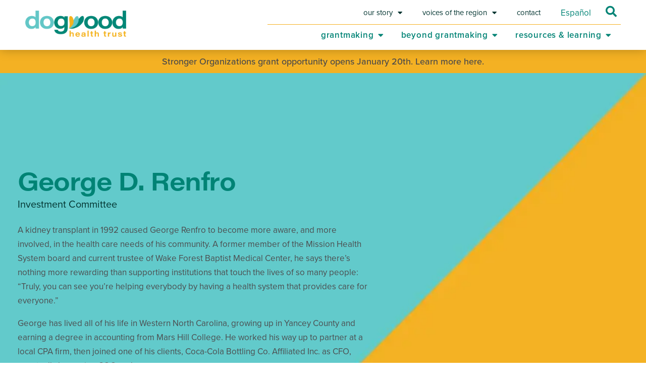

--- FILE ---
content_type: text/html; charset=UTF-8
request_url: https://dogwoodhealthtrust.org/about/board-and-committee/george-d-renfro/
body_size: 18222
content:
<!doctype html>
<html lang="en-US">
<head>
	<meta charset="UTF-8">
	<meta name="viewport" content="width=device-width, initial-scale=1">
	<link rel="profile" href="http://gmpg.org/xfn/11">
	<meta name='robots' content='index, follow, max-image-preview:large, max-snippet:-1, max-video-preview:-1' />

	<!-- This site is optimized with the Yoast SEO plugin v26.7 - https://yoast.com/wordpress/plugins/seo/ -->
	<title>George D. Renfro - Dogwood Health Trust</title>
	<meta name="description" content="Discover George D. Renfro’s legacy of entrepreneurship and philanthropy in Western North Carolina, helping communities prosper and thrive." />
	<link rel="canonical" href="https://dogwoodhealthtrust.org/about/board-and-committee/george-d-renfro/" />
	<meta property="og:locale" content="en_US" />
	<meta property="og:type" content="article" />
	<meta property="og:title" content="George D. Renfro - Dogwood Health Trust" />
	<meta property="og:description" content="Discover George D. Renfro’s legacy of entrepreneurship and philanthropy in Western North Carolina, helping communities prosper and thrive." />
	<meta property="og:url" content="https://dogwoodhealthtrust.org/about/board-and-committee/george-d-renfro/" />
	<meta property="og:site_name" content="Dogwood Health Trust" />
	<meta property="article:modified_time" content="2025-12-16T18:25:14+00:00" />
	<meta name="twitter:card" content="summary_large_image" />
	<meta name="twitter:label1" content="Est. reading time" />
	<meta name="twitter:data1" content="2 minutes" />
	<script type="application/ld+json" class="yoast-schema-graph">{"@context":"https://schema.org","@graph":[{"@type":"WebPage","@id":"https://dogwoodhealthtrust.org/about/board-and-committee/george-d-renfro/","url":"https://dogwoodhealthtrust.org/about/board-and-committee/george-d-renfro/","name":"George D. Renfro - Dogwood Health Trust","isPartOf":{"@id":"https://dogwoodhealthtrust.org/#website"},"datePublished":"2019-10-04T14:59:10+00:00","dateModified":"2025-12-16T18:25:14+00:00","description":"Discover George D. Renfro’s legacy of entrepreneurship and philanthropy in Western North Carolina, helping communities prosper and thrive.","breadcrumb":{"@id":"https://dogwoodhealthtrust.org/about/board-and-committee/george-d-renfro/#breadcrumb"},"inLanguage":"en-US","potentialAction":[{"@type":"ReadAction","target":["https://dogwoodhealthtrust.org/about/board-and-committee/george-d-renfro/"]}]},{"@type":"BreadcrumbList","@id":"https://dogwoodhealthtrust.org/about/board-and-committee/george-d-renfro/#breadcrumb","itemListElement":[{"@type":"ListItem","position":1,"name":"Home","item":"https://dogwoodhealthtrust.org/"},{"@type":"ListItem","position":2,"name":"Our Story","item":"https://dogwoodhealthtrust.org/about/"},{"@type":"ListItem","position":3,"name":"Board and Committee Members","item":"https://dogwoodhealthtrust.org/about/board-and-committee/"},{"@type":"ListItem","position":4,"name":"George D. Renfro"}]},{"@type":"WebSite","@id":"https://dogwoodhealthtrust.org/#website","url":"https://dogwoodhealthtrust.org/","name":"Dogwood Health Trust","description":"","publisher":{"@id":"https://dogwoodhealthtrust.org/#organization"},"potentialAction":[{"@type":"SearchAction","target":{"@type":"EntryPoint","urlTemplate":"https://dogwoodhealthtrust.org/?s={search_term_string}"},"query-input":{"@type":"PropertyValueSpecification","valueRequired":true,"valueName":"search_term_string"}}],"inLanguage":"en-US"},{"@type":"Organization","@id":"https://dogwoodhealthtrust.org/#organization","name":"Dogwood Health Trust","url":"https://dogwoodhealthtrust.org/","logo":{"@type":"ImageObject","inLanguage":"en-US","@id":"https://dogwoodhealthtrust.org/#/schema/logo/image/","url":"https://dogwoodhealthtrust.org/wp-content/uploads/2019/06/cropped-DHT-Logo22FullColor.webp","contentUrl":"https://dogwoodhealthtrust.org/wp-content/uploads/2019/06/cropped-DHT-Logo22FullColor.webp","width":1148,"height":300,"caption":"Dogwood Health Trust"},"image":{"@id":"https://dogwoodhealthtrust.org/#/schema/logo/image/"}}]}</script>
	<!-- / Yoast SEO plugin. -->


<link rel='dns-prefetch' href='//translate.google.com' />
<link rel="alternate" type="application/rss+xml" title="Dogwood Health Trust &raquo; Feed" href="https://dogwoodhealthtrust.org/feed/" />
<link rel="alternate" type="application/rss+xml" title="Dogwood Health Trust &raquo; Comments Feed" href="https://dogwoodhealthtrust.org/comments/feed/" />
<link rel="alternate" title="oEmbed (JSON)" type="application/json+oembed" href="https://dogwoodhealthtrust.org/wp-json/oembed/1.0/embed?url=https%3A%2F%2Fdogwoodhealthtrust.org%2Fabout%2Fboard-and-committee%2Fgeorge-d-renfro%2F" />
<link rel="alternate" title="oEmbed (XML)" type="text/xml+oembed" href="https://dogwoodhealthtrust.org/wp-json/oembed/1.0/embed?url=https%3A%2F%2Fdogwoodhealthtrust.org%2Fabout%2Fboard-and-committee%2Fgeorge-d-renfro%2F&#038;format=xml" />
<link rel="stylesheet" type="text/css" href="https://use.typekit.net/bnv3sgx.css"><style id='wp-img-auto-sizes-contain-inline-css' type='text/css'>
img:is([sizes=auto i],[sizes^="auto," i]){contain-intrinsic-size:3000px 1500px}
/*# sourceURL=wp-img-auto-sizes-contain-inline-css */
</style>
<style id='wp-emoji-styles-inline-css' type='text/css'>

	img.wp-smiley, img.emoji {
		display: inline !important;
		border: none !important;
		box-shadow: none !important;
		height: 1em !important;
		width: 1em !important;
		margin: 0 0.07em !important;
		vertical-align: -0.1em !important;
		background: none !important;
		padding: 0 !important;
	}
/*# sourceURL=wp-emoji-styles-inline-css */
</style>
<style id='classic-theme-styles-inline-css' type='text/css'>
/*! This file is auto-generated */
.wp-block-button__link{color:#fff;background-color:#32373c;border-radius:9999px;box-shadow:none;text-decoration:none;padding:calc(.667em + 2px) calc(1.333em + 2px);font-size:1.125em}.wp-block-file__button{background:#32373c;color:#fff;text-decoration:none}
/*# sourceURL=/wp-includes/css/classic-themes.min.css */
</style>
<link rel='stylesheet' id='jet-engine-frontend-css' href='https://dogwoodhealthtrust.org/wp-content/plugins/jet-engine/assets/css/frontend.css?ver=3.8.2.1' type='text/css' media='all' />
<style id='global-styles-inline-css' type='text/css'>
:root{--wp--preset--aspect-ratio--square: 1;--wp--preset--aspect-ratio--4-3: 4/3;--wp--preset--aspect-ratio--3-4: 3/4;--wp--preset--aspect-ratio--3-2: 3/2;--wp--preset--aspect-ratio--2-3: 2/3;--wp--preset--aspect-ratio--16-9: 16/9;--wp--preset--aspect-ratio--9-16: 9/16;--wp--preset--color--black: #000000;--wp--preset--color--cyan-bluish-gray: #abb8c3;--wp--preset--color--white: #ffffff;--wp--preset--color--pale-pink: #f78da7;--wp--preset--color--vivid-red: #cf2e2e;--wp--preset--color--luminous-vivid-orange: #ff6900;--wp--preset--color--luminous-vivid-amber: #fcb900;--wp--preset--color--light-green-cyan: #7bdcb5;--wp--preset--color--vivid-green-cyan: #00d084;--wp--preset--color--pale-cyan-blue: #8ed1fc;--wp--preset--color--vivid-cyan-blue: #0693e3;--wp--preset--color--vivid-purple: #9b51e0;--wp--preset--gradient--vivid-cyan-blue-to-vivid-purple: linear-gradient(135deg,rgb(6,147,227) 0%,rgb(155,81,224) 100%);--wp--preset--gradient--light-green-cyan-to-vivid-green-cyan: linear-gradient(135deg,rgb(122,220,180) 0%,rgb(0,208,130) 100%);--wp--preset--gradient--luminous-vivid-amber-to-luminous-vivid-orange: linear-gradient(135deg,rgb(252,185,0) 0%,rgb(255,105,0) 100%);--wp--preset--gradient--luminous-vivid-orange-to-vivid-red: linear-gradient(135deg,rgb(255,105,0) 0%,rgb(207,46,46) 100%);--wp--preset--gradient--very-light-gray-to-cyan-bluish-gray: linear-gradient(135deg,rgb(238,238,238) 0%,rgb(169,184,195) 100%);--wp--preset--gradient--cool-to-warm-spectrum: linear-gradient(135deg,rgb(74,234,220) 0%,rgb(151,120,209) 20%,rgb(207,42,186) 40%,rgb(238,44,130) 60%,rgb(251,105,98) 80%,rgb(254,248,76) 100%);--wp--preset--gradient--blush-light-purple: linear-gradient(135deg,rgb(255,206,236) 0%,rgb(152,150,240) 100%);--wp--preset--gradient--blush-bordeaux: linear-gradient(135deg,rgb(254,205,165) 0%,rgb(254,45,45) 50%,rgb(107,0,62) 100%);--wp--preset--gradient--luminous-dusk: linear-gradient(135deg,rgb(255,203,112) 0%,rgb(199,81,192) 50%,rgb(65,88,208) 100%);--wp--preset--gradient--pale-ocean: linear-gradient(135deg,rgb(255,245,203) 0%,rgb(182,227,212) 50%,rgb(51,167,181) 100%);--wp--preset--gradient--electric-grass: linear-gradient(135deg,rgb(202,248,128) 0%,rgb(113,206,126) 100%);--wp--preset--gradient--midnight: linear-gradient(135deg,rgb(2,3,129) 0%,rgb(40,116,252) 100%);--wp--preset--font-size--small: 13px;--wp--preset--font-size--medium: 20px;--wp--preset--font-size--large: 36px;--wp--preset--font-size--x-large: 42px;--wp--preset--spacing--20: 0.44rem;--wp--preset--spacing--30: 0.67rem;--wp--preset--spacing--40: 1rem;--wp--preset--spacing--50: 1.5rem;--wp--preset--spacing--60: 2.25rem;--wp--preset--spacing--70: 3.38rem;--wp--preset--spacing--80: 5.06rem;--wp--preset--shadow--natural: 6px 6px 9px rgba(0, 0, 0, 0.2);--wp--preset--shadow--deep: 12px 12px 50px rgba(0, 0, 0, 0.4);--wp--preset--shadow--sharp: 6px 6px 0px rgba(0, 0, 0, 0.2);--wp--preset--shadow--outlined: 6px 6px 0px -3px rgb(255, 255, 255), 6px 6px rgb(0, 0, 0);--wp--preset--shadow--crisp: 6px 6px 0px rgb(0, 0, 0);}:where(.is-layout-flex){gap: 0.5em;}:where(.is-layout-grid){gap: 0.5em;}body .is-layout-flex{display: flex;}.is-layout-flex{flex-wrap: wrap;align-items: center;}.is-layout-flex > :is(*, div){margin: 0;}body .is-layout-grid{display: grid;}.is-layout-grid > :is(*, div){margin: 0;}:where(.wp-block-columns.is-layout-flex){gap: 2em;}:where(.wp-block-columns.is-layout-grid){gap: 2em;}:where(.wp-block-post-template.is-layout-flex){gap: 1.25em;}:where(.wp-block-post-template.is-layout-grid){gap: 1.25em;}.has-black-color{color: var(--wp--preset--color--black) !important;}.has-cyan-bluish-gray-color{color: var(--wp--preset--color--cyan-bluish-gray) !important;}.has-white-color{color: var(--wp--preset--color--white) !important;}.has-pale-pink-color{color: var(--wp--preset--color--pale-pink) !important;}.has-vivid-red-color{color: var(--wp--preset--color--vivid-red) !important;}.has-luminous-vivid-orange-color{color: var(--wp--preset--color--luminous-vivid-orange) !important;}.has-luminous-vivid-amber-color{color: var(--wp--preset--color--luminous-vivid-amber) !important;}.has-light-green-cyan-color{color: var(--wp--preset--color--light-green-cyan) !important;}.has-vivid-green-cyan-color{color: var(--wp--preset--color--vivid-green-cyan) !important;}.has-pale-cyan-blue-color{color: var(--wp--preset--color--pale-cyan-blue) !important;}.has-vivid-cyan-blue-color{color: var(--wp--preset--color--vivid-cyan-blue) !important;}.has-vivid-purple-color{color: var(--wp--preset--color--vivid-purple) !important;}.has-black-background-color{background-color: var(--wp--preset--color--black) !important;}.has-cyan-bluish-gray-background-color{background-color: var(--wp--preset--color--cyan-bluish-gray) !important;}.has-white-background-color{background-color: var(--wp--preset--color--white) !important;}.has-pale-pink-background-color{background-color: var(--wp--preset--color--pale-pink) !important;}.has-vivid-red-background-color{background-color: var(--wp--preset--color--vivid-red) !important;}.has-luminous-vivid-orange-background-color{background-color: var(--wp--preset--color--luminous-vivid-orange) !important;}.has-luminous-vivid-amber-background-color{background-color: var(--wp--preset--color--luminous-vivid-amber) !important;}.has-light-green-cyan-background-color{background-color: var(--wp--preset--color--light-green-cyan) !important;}.has-vivid-green-cyan-background-color{background-color: var(--wp--preset--color--vivid-green-cyan) !important;}.has-pale-cyan-blue-background-color{background-color: var(--wp--preset--color--pale-cyan-blue) !important;}.has-vivid-cyan-blue-background-color{background-color: var(--wp--preset--color--vivid-cyan-blue) !important;}.has-vivid-purple-background-color{background-color: var(--wp--preset--color--vivid-purple) !important;}.has-black-border-color{border-color: var(--wp--preset--color--black) !important;}.has-cyan-bluish-gray-border-color{border-color: var(--wp--preset--color--cyan-bluish-gray) !important;}.has-white-border-color{border-color: var(--wp--preset--color--white) !important;}.has-pale-pink-border-color{border-color: var(--wp--preset--color--pale-pink) !important;}.has-vivid-red-border-color{border-color: var(--wp--preset--color--vivid-red) !important;}.has-luminous-vivid-orange-border-color{border-color: var(--wp--preset--color--luminous-vivid-orange) !important;}.has-luminous-vivid-amber-border-color{border-color: var(--wp--preset--color--luminous-vivid-amber) !important;}.has-light-green-cyan-border-color{border-color: var(--wp--preset--color--light-green-cyan) !important;}.has-vivid-green-cyan-border-color{border-color: var(--wp--preset--color--vivid-green-cyan) !important;}.has-pale-cyan-blue-border-color{border-color: var(--wp--preset--color--pale-cyan-blue) !important;}.has-vivid-cyan-blue-border-color{border-color: var(--wp--preset--color--vivid-cyan-blue) !important;}.has-vivid-purple-border-color{border-color: var(--wp--preset--color--vivid-purple) !important;}.has-vivid-cyan-blue-to-vivid-purple-gradient-background{background: var(--wp--preset--gradient--vivid-cyan-blue-to-vivid-purple) !important;}.has-light-green-cyan-to-vivid-green-cyan-gradient-background{background: var(--wp--preset--gradient--light-green-cyan-to-vivid-green-cyan) !important;}.has-luminous-vivid-amber-to-luminous-vivid-orange-gradient-background{background: var(--wp--preset--gradient--luminous-vivid-amber-to-luminous-vivid-orange) !important;}.has-luminous-vivid-orange-to-vivid-red-gradient-background{background: var(--wp--preset--gradient--luminous-vivid-orange-to-vivid-red) !important;}.has-very-light-gray-to-cyan-bluish-gray-gradient-background{background: var(--wp--preset--gradient--very-light-gray-to-cyan-bluish-gray) !important;}.has-cool-to-warm-spectrum-gradient-background{background: var(--wp--preset--gradient--cool-to-warm-spectrum) !important;}.has-blush-light-purple-gradient-background{background: var(--wp--preset--gradient--blush-light-purple) !important;}.has-blush-bordeaux-gradient-background{background: var(--wp--preset--gradient--blush-bordeaux) !important;}.has-luminous-dusk-gradient-background{background: var(--wp--preset--gradient--luminous-dusk) !important;}.has-pale-ocean-gradient-background{background: var(--wp--preset--gradient--pale-ocean) !important;}.has-electric-grass-gradient-background{background: var(--wp--preset--gradient--electric-grass) !important;}.has-midnight-gradient-background{background: var(--wp--preset--gradient--midnight) !important;}.has-small-font-size{font-size: var(--wp--preset--font-size--small) !important;}.has-medium-font-size{font-size: var(--wp--preset--font-size--medium) !important;}.has-large-font-size{font-size: var(--wp--preset--font-size--large) !important;}.has-x-large-font-size{font-size: var(--wp--preset--font-size--x-large) !important;}
:where(.wp-block-post-template.is-layout-flex){gap: 1.25em;}:where(.wp-block-post-template.is-layout-grid){gap: 1.25em;}
:where(.wp-block-term-template.is-layout-flex){gap: 1.25em;}:where(.wp-block-term-template.is-layout-grid){gap: 1.25em;}
:where(.wp-block-columns.is-layout-flex){gap: 2em;}:where(.wp-block-columns.is-layout-grid){gap: 2em;}
:root :where(.wp-block-pullquote){font-size: 1.5em;line-height: 1.6;}
/*# sourceURL=global-styles-inline-css */
</style>
<link rel='stylesheet' id='google-language-translator-css' href='https://dogwoodhealthtrust.org/wp-content/plugins/google-language-translator/css/style.css?ver=6.0.20' type='text/css' media='' />
<link rel='stylesheet' id='skelementor-style-css' href='https://dogwoodhealthtrust.org/wp-content/themes/skelementor/style.css?ver=6.9' type='text/css' media='all' />
<link rel='stylesheet' id='elementor-frontend-css' href='https://dogwoodhealthtrust.org/wp-content/plugins/elementor/assets/css/frontend.min.css?ver=3.34.1' type='text/css' media='all' />
<link rel='stylesheet' id='widget-image-css' href='https://dogwoodhealthtrust.org/wp-content/plugins/elementor/assets/css/widget-image.min.css?ver=3.34.1' type='text/css' media='all' />
<link rel='stylesheet' id='widget-nav-menu-css' href='https://dogwoodhealthtrust.org/wp-content/plugins/elementor-pro/assets/css/widget-nav-menu.min.css?ver=3.34.0' type='text/css' media='all' />
<link rel='stylesheet' id='widget-search-form-css' href='https://dogwoodhealthtrust.org/wp-content/plugins/elementor-pro/assets/css/widget-search-form.min.css?ver=3.34.0' type='text/css' media='all' />
<link rel='stylesheet' id='elementor-icons-shared-0-css' href='https://dogwoodhealthtrust.org/wp-content/plugins/elementor/assets/lib/font-awesome/css/fontawesome.min.css?ver=5.15.3' type='text/css' media='all' />
<link rel='stylesheet' id='elementor-icons-fa-solid-css' href='https://dogwoodhealthtrust.org/wp-content/plugins/elementor/assets/lib/font-awesome/css/solid.min.css?ver=5.15.3' type='text/css' media='all' />
<link rel='stylesheet' id='widget-divider-css' href='https://dogwoodhealthtrust.org/wp-content/plugins/elementor/assets/css/widget-divider.min.css?ver=3.34.1' type='text/css' media='all' />
<link rel='stylesheet' id='widget-icon-list-css' href='https://dogwoodhealthtrust.org/wp-content/plugins/elementor/assets/css/widget-icon-list.min.css?ver=3.34.1' type='text/css' media='all' />
<link rel='stylesheet' id='widget-mega-menu-css' href='https://dogwoodhealthtrust.org/wp-content/plugins/elementor-pro/assets/css/widget-mega-menu.min.css?ver=3.34.0' type='text/css' media='all' />
<link rel='stylesheet' id='e-sticky-css' href='https://dogwoodhealthtrust.org/wp-content/plugins/elementor-pro/assets/css/modules/sticky.min.css?ver=3.34.0' type='text/css' media='all' />
<link rel='stylesheet' id='widget-heading-css' href='https://dogwoodhealthtrust.org/wp-content/plugins/elementor/assets/css/widget-heading.min.css?ver=3.34.1' type='text/css' media='all' />
<link rel='stylesheet' id='widget-social-icons-css' href='https://dogwoodhealthtrust.org/wp-content/plugins/elementor/assets/css/widget-social-icons.min.css?ver=3.34.1' type='text/css' media='all' />
<link rel='stylesheet' id='e-apple-webkit-css' href='https://dogwoodhealthtrust.org/wp-content/plugins/elementor/assets/css/conditionals/apple-webkit.min.css?ver=3.34.1' type='text/css' media='all' />
<link rel='stylesheet' id='e-popup-css' href='https://dogwoodhealthtrust.org/wp-content/plugins/elementor-pro/assets/css/conditionals/popup.min.css?ver=3.34.0' type='text/css' media='all' />
<link rel='stylesheet' id='e-animation-grow-css' href='https://dogwoodhealthtrust.org/wp-content/plugins/elementor/assets/lib/animations/styles/e-animation-grow.min.css?ver=3.34.1' type='text/css' media='all' />
<link rel='stylesheet' id='elementor-icons-css' href='https://dogwoodhealthtrust.org/wp-content/plugins/elementor/assets/lib/eicons/css/elementor-icons.min.css?ver=5.45.0' type='text/css' media='all' />
<link rel='stylesheet' id='elementor-post-1342-css' href='https://dogwoodhealthtrust.org/wp-content/uploads/elementor/css/post-1342.css?ver=1768233875' type='text/css' media='all' />
<link rel='stylesheet' id='font-awesome-5-all-css' href='https://dogwoodhealthtrust.org/wp-content/plugins/elementor/assets/lib/font-awesome/css/all.min.css?ver=3.34.1' type='text/css' media='all' />
<link rel='stylesheet' id='font-awesome-4-shim-css' href='https://dogwoodhealthtrust.org/wp-content/plugins/elementor/assets/lib/font-awesome/css/v4-shims.min.css?ver=3.34.1' type='text/css' media='all' />
<link rel='stylesheet' id='she-header-style-css' href='https://dogwoodhealthtrust.org/wp-content/plugins/sticky-header-effects-for-elementor/assets/css/she-header-style.css?ver=2.1.6' type='text/css' media='all' />
<link rel='stylesheet' id='elementor-post-222-css' href='https://dogwoodhealthtrust.org/wp-content/uploads/elementor/css/post-222.css?ver=1768234694' type='text/css' media='all' />
<link rel='stylesheet' id='elementor-post-14746-css' href='https://dogwoodhealthtrust.org/wp-content/uploads/elementor/css/post-14746.css?ver=1768406753' type='text/css' media='all' />
<link rel='stylesheet' id='elementor-post-17-css' href='https://dogwoodhealthtrust.org/wp-content/uploads/elementor/css/post-17.css?ver=1768233876' type='text/css' media='all' />
<link rel='stylesheet' id='elementor-post-14747-css' href='https://dogwoodhealthtrust.org/wp-content/uploads/elementor/css/post-14747.css?ver=1768233876' type='text/css' media='all' />
<link rel='stylesheet' id='elementor-post-12900-css' href='https://dogwoodhealthtrust.org/wp-content/uploads/elementor/css/post-12900.css?ver=1768233876' type='text/css' media='all' />
<link rel='stylesheet' id='elementor-icons-fa-brands-css' href='https://dogwoodhealthtrust.org/wp-content/plugins/elementor/assets/lib/font-awesome/css/brands.min.css?ver=5.15.3' type='text/css' media='all' />
<script type="text/javascript" src="https://dogwoodhealthtrust.org/wp-includes/js/jquery/jquery.min.js?ver=3.7.1" id="jquery-core-js"></script>
<script type="text/javascript" src="https://dogwoodhealthtrust.org/wp-includes/js/jquery/jquery-migrate.min.js?ver=3.4.1" id="jquery-migrate-js"></script>
<script type="text/javascript" id="wk-tag-manager-script-js-after">
/* <![CDATA[ */
function shouldTrack(){
var trackLoggedIn = false;
var loggedIn = false;
if(!loggedIn){
return true;
} else if( trackLoggedIn ) {
return true;
}
return false;
}
function hasWKGoogleAnalyticsCookie() {
return (new RegExp('wp_wk_ga_untrack_' + document.location.hostname)).test(document.cookie);
}
if (!hasWKGoogleAnalyticsCookie() && shouldTrack()) {
//Google Tag Manager
(function (w, d, s, l, i) {
w[l] = w[l] || [];
w[l].push({
'gtm.start':
new Date().getTime(), event: 'gtm.js'
});
var f = d.getElementsByTagName(s)[0],
j = d.createElement(s), dl = l != 'dataLayer' ? '&l=' + l : '';
j.async = true;
j.src =
'https://www.googletagmanager.com/gtm.js?id=' + i + dl;
f.parentNode.insertBefore(j, f);
})(window, document, 'script', 'dataLayer', 'GTM-K3D7KSM');
}

//# sourceURL=wk-tag-manager-script-js-after
/* ]]> */
</script>
<script type="text/javascript" src="https://dogwoodhealthtrust.org/wp-content/plugins/elementor/assets/lib/font-awesome/js/v4-shims.min.js?ver=3.34.1" id="font-awesome-4-shim-js"></script>
<script type="text/javascript" src="https://dogwoodhealthtrust.org/wp-content/plugins/sticky-header-effects-for-elementor/assets/js/she-header.js?ver=2.1.6" id="she-header-js"></script>
<link rel="https://api.w.org/" href="https://dogwoodhealthtrust.org/wp-json/" /><link rel="alternate" title="JSON" type="application/json" href="https://dogwoodhealthtrust.org/wp-json/wp/v2/pages/222" /><link rel="EditURI" type="application/rsd+xml" title="RSD" href="https://dogwoodhealthtrust.org/xmlrpc.php?rsd" />
<link rel='shortlink' href='https://dogwoodhealthtrust.org/?p=222' />
<style>p.hello{font-size:12px;color:darkgray;}#google_language_translator,#flags{text-align:left;}#google_language_translator{clear:both;}#flags{width:165px;}#flags a{display:inline-block;margin-right:2px;}#google_language_translator{width:auto!important;}div.skiptranslate.goog-te-gadget{display:inline!important;}.goog-tooltip{display: none!important;}.goog-tooltip:hover{display: none!important;}.goog-text-highlight{background-color:transparent!important;border:none!important;box-shadow:none!important;}#google_language_translator select.goog-te-combo{color:#32373c;}#google_language_translator{color:transparent;}body{top:0px!important;}#goog-gt-{display:none!important;}font font{background-color:transparent!important;box-shadow:none!important;position:initial!important;}#glt-translate-trigger{left:20px;right:auto;}#glt-translate-trigger > span{color:#ffffff;}#glt-translate-trigger{background:#008375;}.goog-te-gadget .goog-te-combo{width:170px;}</style><meta name="generator" content="Elementor 3.34.1; features: additional_custom_breakpoints; settings: css_print_method-external, google_font-enabled, font_display-auto">
			<style>
				.e-con.e-parent:nth-of-type(n+4):not(.e-lazyloaded):not(.e-no-lazyload),
				.e-con.e-parent:nth-of-type(n+4):not(.e-lazyloaded):not(.e-no-lazyload) * {
					background-image: none !important;
				}
				@media screen and (max-height: 1024px) {
					.e-con.e-parent:nth-of-type(n+3):not(.e-lazyloaded):not(.e-no-lazyload),
					.e-con.e-parent:nth-of-type(n+3):not(.e-lazyloaded):not(.e-no-lazyload) * {
						background-image: none !important;
					}
				}
				@media screen and (max-height: 640px) {
					.e-con.e-parent:nth-of-type(n+2):not(.e-lazyloaded):not(.e-no-lazyload),
					.e-con.e-parent:nth-of-type(n+2):not(.e-lazyloaded):not(.e-no-lazyload) * {
						background-image: none !important;
					}
				}
			</style>
			<link rel="icon" href="https://dogwoodhealthtrust.org/wp-content/uploads/2023/01/cropped-DHT-BloomOnlyfavi-32x32.webp" sizes="32x32" />
<link rel="icon" href="https://dogwoodhealthtrust.org/wp-content/uploads/2023/01/cropped-DHT-BloomOnlyfavi-192x192.webp" sizes="192x192" />
<link rel="apple-touch-icon" href="https://dogwoodhealthtrust.org/wp-content/uploads/2023/01/cropped-DHT-BloomOnlyfavi-180x180.webp" />
<meta name="msapplication-TileImage" content="https://dogwoodhealthtrust.org/wp-content/uploads/2023/01/cropped-DHT-BloomOnlyfavi-270x270.webp" />
		<style type="text/css" id="wp-custom-css">
			.wp-block-pullquote {
	padding: 35px;
}

.video-block {
  padding: 25px;
  border-radius: 25px;
}
		</style>
			<!-- Google Tag Manager -->
<script>(function(w,d,s,l,i){w[l]=w[l]||[];w[l].push({'gtm.start':
new Date().getTime(),event:'gtm.js'});var f=d.getElementsByTagName(s)[0],
j=d.createElement(s),dl=l!='dataLayer'?'&l='+l:'';j.async=true;j.src=
'https://www.googletagmanager.com/gtm.js?id='+i+dl;f.parentNode.insertBefore(j,f);
})(window,document,'script','dataLayer','GTM-K3D7KSM');</script>
<!-- End Google Tag Manager -->
</head>
<body class="wp-singular page-template page-template-elementor_header_footer page page-id-222 page-child parent-pageid-13747 wp-custom-logo wp-theme-skelementor eio-default elementor-default elementor-template-full-width elementor-kit-1342 elementor-page elementor-page-222">
<!-- Google Tag Manager (noscript) -->
<noscript><iframe src="https://www.googletagmanager.com/ns.html?id=GTM-K3D7KSM"
height="0" width="0" style="display:none;visibility:hidden"></iframe></noscript>
<!-- End Google Tag Manager (noscript) -->
<noscript>
    <iframe src="https://www.googletagmanager.com/ns.html?id=GTM-K3D7KSM" height="0" width="0"
        style="display:none;visibility:hidden"></iframe>
</noscript>


		<header data-elementor-type="header" data-elementor-id="14746" class="elementor elementor-14746 elementor-location-header" data-elementor-post-type="elementor_library">
			<div class="elementor-element elementor-element-ba1a9cf e-flex e-con-boxed e-con e-parent" data-id="ba1a9cf" data-element_type="container" data-settings="{&quot;background_background&quot;:&quot;classic&quot;,&quot;jet_parallax_layout_list&quot;:[],&quot;sticky&quot;:&quot;top&quot;,&quot;sticky_offset_mobile&quot;:0,&quot;sticky_on&quot;:[&quot;desktop&quot;,&quot;tablet&quot;,&quot;mobile&quot;],&quot;sticky_offset&quot;:0,&quot;sticky_effects_offset&quot;:0,&quot;sticky_anchor_link_offset&quot;:0}">
					<div class="e-con-inner">
		<div class="elementor-element elementor-element-6942293 e-con-full e-flex e-con e-child" data-id="6942293" data-element_type="container" data-settings="{&quot;jet_parallax_layout_list&quot;:[]}">
				<div class="elementor-element elementor-element-0f80d91 elementor-widget elementor-widget-image" data-id="0f80d91" data-element_type="widget" data-widget_type="image.default">
				<div class="elementor-widget-container">
																<a href="/">
							<img fetchpriority="high" width="1024" height="268" src="https://dogwoodhealthtrust.org/wp-content/uploads/2024/07/cropped-DHT-Logo22FullColor-1-1024x268.webp" class="attachment-large size-large wp-image-14334" alt="" srcset="https://dogwoodhealthtrust.org/wp-content/uploads/2024/07/cropped-DHT-Logo22FullColor-1-1024x268.webp 1024w, https://dogwoodhealthtrust.org/wp-content/uploads/2024/07/cropped-DHT-Logo22FullColor-1-300x78.webp 300w, https://dogwoodhealthtrust.org/wp-content/uploads/2024/07/cropped-DHT-Logo22FullColor-1-768x201.webp 768w, https://dogwoodhealthtrust.org/wp-content/uploads/2024/07/cropped-DHT-Logo22FullColor-1.png 1148w" sizes="(max-width: 1024px) 100vw, 1024px" />								</a>
															</div>
				</div>
				</div>
		<div class="elementor-element elementor-element-d89cfe6 e-con-full e-flex e-con e-child" data-id="d89cfe6" data-element_type="container" data-settings="{&quot;jet_parallax_layout_list&quot;:[]}">
		<div class="elementor-element elementor-element-4e35913 e-con-full e-flex e-con e-child" data-id="4e35913" data-element_type="container" data-settings="{&quot;jet_parallax_layout_list&quot;:[]}">
				<div class="elementor-element elementor-element-16a83cf elementor-nav-menu--stretch elementor-widget-mobile__width-initial elementor-nav-menu__align-end elementor-nav-menu--dropdown-mobile elementor-widget__width-initial elementor-hidden-tablet elementor-hidden-mobile elementor-nav-menu__text-align-aside elementor-nav-menu--toggle elementor-nav-menu--burger elementor-widget elementor-widget-nav-menu" data-id="16a83cf" data-element_type="widget" data-settings="{&quot;full_width&quot;:&quot;stretch&quot;,&quot;layout&quot;:&quot;horizontal&quot;,&quot;submenu_icon&quot;:{&quot;value&quot;:&quot;&lt;i class=\&quot;fas fa-caret-down\&quot; aria-hidden=\&quot;true\&quot;&gt;&lt;\/i&gt;&quot;,&quot;library&quot;:&quot;fa-solid&quot;},&quot;toggle&quot;:&quot;burger&quot;}" data-widget_type="nav-menu.default">
				<div class="elementor-widget-container">
								<nav aria-label="Menu" class="elementor-nav-menu--main elementor-nav-menu__container elementor-nav-menu--layout-horizontal e--pointer-none">
				<ul id="menu-1-16a83cf" class="elementor-nav-menu"><li class="menu-item menu-item-type-custom menu-item-object-custom menu-item-has-children menu-item-14761"><a href="https://dogwoodhealthtrust.org/about/" class="elementor-item">our story</a>
<ul class="sub-menu elementor-nav-menu--dropdown">
	<li class="menu-item menu-item-type-custom menu-item-object-custom menu-item-14788"><a href="https://dogwoodhealthtrust.org/about/our-roots/" class="elementor-sub-item">our roots</a></li>
	<li class="menu-item menu-item-type-custom menu-item-object-custom menu-item-14789"><a href="https://dogwoodhealthtrust.org/about/how-we-work/" class="elementor-sub-item">how we work</a></li>
	<li class="menu-item menu-item-type-custom menu-item-object-custom menu-item-14790"><a href="/our-commitment-to-equity/" class="elementor-sub-item">commitment to equity</a></li>
	<li class="menu-item menu-item-type-custom menu-item-object-custom menu-item-has-children menu-item-14791"><a href="#" class="elementor-sub-item elementor-item-anchor">our people</a>
	<ul class="sub-menu elementor-nav-menu--dropdown">
		<li class="menu-item menu-item-type-custom menu-item-object-custom menu-item-14792"><a href="https://dogwoodhealthtrust.org/about/board-and-committee/" class="elementor-sub-item">board and committee</a></li>
		<li class="menu-item menu-item-type-custom menu-item-object-custom menu-item-14793"><a href="https://dogwoodhealthtrust.org/about/meet-the-team/" class="elementor-sub-item">team</a></li>
	</ul>
</li>
	<li class="menu-item menu-item-type-custom menu-item-object-custom menu-item-14800"><a href="https://report.dogwoodhealthtrust.org/" class="elementor-sub-item">annual report</a></li>
	<li class="menu-item menu-item-type-custom menu-item-object-custom menu-item-14806"><a href="https://dogwoodhealthtrust.org/about/careers/" class="elementor-sub-item">careers</a></li>
	<li class="menu-item menu-item-type-custom menu-item-object-custom menu-item-14807"><a href="https://dogwoodhealthtrust.org/organizational-information/" class="elementor-sub-item">organizational information</a></li>
	<li class="menu-item menu-item-type-custom menu-item-object-custom menu-item-14808"><a href="/about/independent-monitor/" class="elementor-sub-item">independent monitor</a></li>
</ul>
</li>
<li class="menu-item menu-item-type-custom menu-item-object-custom menu-item-has-children menu-item-14762"><a href="#" class="elementor-item elementor-item-anchor">voices of the region</a>
<ul class="sub-menu elementor-nav-menu--dropdown">
	<li class="menu-item menu-item-type-custom menu-item-object-custom menu-item-14795"><a href="https://dogwoodhealthtrust.org/partner-stories/" class="elementor-sub-item">partner stories</a></li>
	<li class="menu-item menu-item-type-custom menu-item-object-custom menu-item-14796"><a href="https://dogwoodhealthtrust.org/resources/news/" class="elementor-sub-item">news</a></li>
	<li class="menu-item menu-item-type-custom menu-item-object-custom menu-item-16995"><a href="https://dogwoodhealthtrust.org/hurricane-helene/" class="elementor-sub-item">hurricane helene response</a></li>
</ul>
</li>
<li class="menu-item menu-item-type-custom menu-item-object-custom menu-item-14763"><a href="https://dogwoodhealthtrust.org/contact/" class="elementor-item">contact</a></li>
<li class="my-spanish-button menu-item menu-item-type-custom menu-item-object-custom menu-item-14744"><a href='#' class='nturl notranslate es Spanish single-language flag' title='Spanish'>Español</a></li>
<li class="my-english-button menu-item menu-item-type-custom menu-item-object-custom menu-item-14765"><a href='#' class='nturl notranslate en united-states single-language flag' title='English'>English</a></li>
</ul>			</nav>
					<div class="elementor-menu-toggle" role="button" tabindex="0" aria-label="Menu Toggle" aria-expanded="false">
			<i aria-hidden="true" role="presentation" class="elementor-menu-toggle__icon--open eicon-menu-bar"></i><i aria-hidden="true" role="presentation" class="elementor-menu-toggle__icon--close eicon-close"></i>		</div>
					<nav class="elementor-nav-menu--dropdown elementor-nav-menu__container" aria-hidden="true">
				<ul id="menu-2-16a83cf" class="elementor-nav-menu"><li class="menu-item menu-item-type-custom menu-item-object-custom menu-item-has-children menu-item-14761"><a href="https://dogwoodhealthtrust.org/about/" class="elementor-item" tabindex="-1">our story</a>
<ul class="sub-menu elementor-nav-menu--dropdown">
	<li class="menu-item menu-item-type-custom menu-item-object-custom menu-item-14788"><a href="https://dogwoodhealthtrust.org/about/our-roots/" class="elementor-sub-item" tabindex="-1">our roots</a></li>
	<li class="menu-item menu-item-type-custom menu-item-object-custom menu-item-14789"><a href="https://dogwoodhealthtrust.org/about/how-we-work/" class="elementor-sub-item" tabindex="-1">how we work</a></li>
	<li class="menu-item menu-item-type-custom menu-item-object-custom menu-item-14790"><a href="/our-commitment-to-equity/" class="elementor-sub-item" tabindex="-1">commitment to equity</a></li>
	<li class="menu-item menu-item-type-custom menu-item-object-custom menu-item-has-children menu-item-14791"><a href="#" class="elementor-sub-item elementor-item-anchor" tabindex="-1">our people</a>
	<ul class="sub-menu elementor-nav-menu--dropdown">
		<li class="menu-item menu-item-type-custom menu-item-object-custom menu-item-14792"><a href="https://dogwoodhealthtrust.org/about/board-and-committee/" class="elementor-sub-item" tabindex="-1">board and committee</a></li>
		<li class="menu-item menu-item-type-custom menu-item-object-custom menu-item-14793"><a href="https://dogwoodhealthtrust.org/about/meet-the-team/" class="elementor-sub-item" tabindex="-1">team</a></li>
	</ul>
</li>
	<li class="menu-item menu-item-type-custom menu-item-object-custom menu-item-14800"><a href="https://report.dogwoodhealthtrust.org/" class="elementor-sub-item" tabindex="-1">annual report</a></li>
	<li class="menu-item menu-item-type-custom menu-item-object-custom menu-item-14806"><a href="https://dogwoodhealthtrust.org/about/careers/" class="elementor-sub-item" tabindex="-1">careers</a></li>
	<li class="menu-item menu-item-type-custom menu-item-object-custom menu-item-14807"><a href="https://dogwoodhealthtrust.org/organizational-information/" class="elementor-sub-item" tabindex="-1">organizational information</a></li>
	<li class="menu-item menu-item-type-custom menu-item-object-custom menu-item-14808"><a href="/about/independent-monitor/" class="elementor-sub-item" tabindex="-1">independent monitor</a></li>
</ul>
</li>
<li class="menu-item menu-item-type-custom menu-item-object-custom menu-item-has-children menu-item-14762"><a href="#" class="elementor-item elementor-item-anchor" tabindex="-1">voices of the region</a>
<ul class="sub-menu elementor-nav-menu--dropdown">
	<li class="menu-item menu-item-type-custom menu-item-object-custom menu-item-14795"><a href="https://dogwoodhealthtrust.org/partner-stories/" class="elementor-sub-item" tabindex="-1">partner stories</a></li>
	<li class="menu-item menu-item-type-custom menu-item-object-custom menu-item-14796"><a href="https://dogwoodhealthtrust.org/resources/news/" class="elementor-sub-item" tabindex="-1">news</a></li>
	<li class="menu-item menu-item-type-custom menu-item-object-custom menu-item-16995"><a href="https://dogwoodhealthtrust.org/hurricane-helene/" class="elementor-sub-item" tabindex="-1">hurricane helene response</a></li>
</ul>
</li>
<li class="menu-item menu-item-type-custom menu-item-object-custom menu-item-14763"><a href="https://dogwoodhealthtrust.org/contact/" class="elementor-item" tabindex="-1">contact</a></li>
<li class="my-spanish-button menu-item menu-item-type-custom menu-item-object-custom menu-item-14744"><a href='#' class='nturl notranslate es Spanish single-language flag' title='Spanish'>Español</a></li>
<li class="my-english-button menu-item menu-item-type-custom menu-item-object-custom menu-item-14765"><a href='#' class='nturl notranslate en united-states single-language flag' title='English'>English</a></li>
</ul>			</nav>
						</div>
				</div>
				<div class="elementor-element elementor-element-f5b0b31 elementor-search-form--skin-full_screen elementor-widget-mobile__width-initial elementor-widget__width-initial elementor-widget elementor-widget-search-form" data-id="f5b0b31" data-element_type="widget" data-settings="{&quot;skin&quot;:&quot;full_screen&quot;}" data-widget_type="search-form.default">
				<div class="elementor-widget-container">
							<search role="search">
			<form class="elementor-search-form" action="https://dogwoodhealthtrust.org" method="get">
												<div class="elementor-search-form__toggle" role="button" tabindex="0" aria-label="Search">
					<i aria-hidden="true" class="fas fa-search"></i>				</div>
								<div class="elementor-search-form__container">
					<label class="elementor-screen-only" for="elementor-search-form-f5b0b31">Search</label>

					
					<input id="elementor-search-form-f5b0b31" placeholder="Search..." class="elementor-search-form__input" type="search" name="s" value="">
					
					
										<div class="dialog-lightbox-close-button dialog-close-button" role="button" tabindex="0" aria-label="Close this search box.">
						<i aria-hidden="true" class="eicon-close"></i>					</div>
									</div>
			</form>
		</search>
						</div>
				</div>
				<div class="elementor-element elementor-element-8c9ef2c elementor-hidden-desktop elementor-view-default elementor-widget elementor-widget-icon" data-id="8c9ef2c" data-element_type="widget" data-widget_type="icon.default">
				<div class="elementor-widget-container">
							<div class="elementor-icon-wrapper">
			<a class="elementor-icon" href="#elementor-action%3Aaction%3Dpopup%3Aopen%26settings%3DeyJpZCI6IjEyOTAwIiwidG9nZ2xlIjpmYWxzZX0%3D">
			<i aria-hidden="true" class="fas fa-bars"></i>			</a>
		</div>
						</div>
				</div>
				</div>
				<div class="elementor-element elementor-element-73f13c0 elementor-hidden-tablet elementor-hidden-mobile elementor-widget-divider--view-line elementor-widget elementor-widget-divider" data-id="73f13c0" data-element_type="widget" data-widget_type="divider.default">
				<div class="elementor-widget-container">
							<div class="elementor-divider">
			<span class="elementor-divider-separator">
						</span>
		</div>
						</div>
				</div>
				<div class="elementor-element elementor-element-9254652 elementor-hidden-tablet elementor-hidden-mobile e-full_width e-n-menu-layout-horizontal e-n-menu-tablet elementor-widget elementor-widget-n-menu" data-id="9254652" data-element_type="widget" data-settings="{&quot;menu_items&quot;:[{&quot;item_title&quot;:&quot;grantmaking&quot;,&quot;_id&quot;:&quot;93c4994&quot;,&quot;item_link&quot;:{&quot;url&quot;:&quot;https:\/\/dogwoodhealthtrust.org\/grantmaking\/&quot;,&quot;is_external&quot;:&quot;&quot;,&quot;nofollow&quot;:&quot;&quot;,&quot;custom_attributes&quot;:&quot;&quot;},&quot;item_dropdown_content&quot;:&quot;yes&quot;,&quot;item_icon&quot;:{&quot;value&quot;:&quot;&quot;,&quot;library&quot;:&quot;&quot;},&quot;item_icon_active&quot;:null,&quot;element_id&quot;:&quot;&quot;},{&quot;item_title&quot;:&quot;beyond grantmaking&quot;,&quot;_id&quot;:&quot;ccf9ef6&quot;,&quot;item_dropdown_content&quot;:&quot;yes&quot;,&quot;item_link&quot;:{&quot;url&quot;:&quot;https:\/\/dogwoodhealthtrust.org\/beyond-grantmaking\/&quot;,&quot;is_external&quot;:&quot;&quot;,&quot;nofollow&quot;:&quot;&quot;,&quot;custom_attributes&quot;:&quot;&quot;},&quot;item_icon&quot;:{&quot;value&quot;:&quot;&quot;,&quot;library&quot;:&quot;&quot;},&quot;item_icon_active&quot;:null,&quot;element_id&quot;:&quot;&quot;},{&quot;item_title&quot;:&quot;resources &amp; learning&quot;,&quot;_id&quot;:&quot;f63e5f5&quot;,&quot;item_dropdown_content&quot;:&quot;yes&quot;,&quot;item_link&quot;:{&quot;url&quot;:&quot;https:\/\/dogwoodhealthtrust.org\/beyond-grantmaking\/learning-evaluation-and-data\/&quot;,&quot;is_external&quot;:&quot;&quot;,&quot;nofollow&quot;:&quot;&quot;,&quot;custom_attributes&quot;:&quot;&quot;},&quot;item_icon&quot;:{&quot;value&quot;:&quot;&quot;,&quot;library&quot;:&quot;&quot;},&quot;item_icon_active&quot;:null,&quot;element_id&quot;:&quot;&quot;}],&quot;item_position_horizontal&quot;:&quot;end&quot;,&quot;content_width&quot;:&quot;full_width&quot;,&quot;item_layout&quot;:&quot;horizontal&quot;,&quot;open_on&quot;:&quot;hover&quot;,&quot;horizontal_scroll&quot;:&quot;disable&quot;,&quot;breakpoint_selector&quot;:&quot;tablet&quot;,&quot;menu_item_title_distance_from_content&quot;:{&quot;unit&quot;:&quot;px&quot;,&quot;size&quot;:0,&quot;sizes&quot;:[]},&quot;menu_item_title_distance_from_content_tablet&quot;:{&quot;unit&quot;:&quot;px&quot;,&quot;size&quot;:&quot;&quot;,&quot;sizes&quot;:[]},&quot;menu_item_title_distance_from_content_mobile&quot;:{&quot;unit&quot;:&quot;px&quot;,&quot;size&quot;:&quot;&quot;,&quot;sizes&quot;:[]}}" data-widget_type="mega-menu.default">
				<div class="elementor-widget-container">
							<nav class="e-n-menu" data-widget-number="153" aria-label="Menu">
					<button class="e-n-menu-toggle" id="menu-toggle-153" aria-haspopup="true" aria-expanded="false" aria-controls="menubar-153" aria-label="Menu Toggle">
			<span class="e-n-menu-toggle-icon e-open">
				<i class="eicon-menu-bar"></i>			</span>
			<span class="e-n-menu-toggle-icon e-close">
				<i class="eicon-close"></i>			</span>
		</button>
					<div class="e-n-menu-wrapper" id="menubar-153" aria-labelledby="menu-toggle-153">
				<ul class="e-n-menu-heading">
								<li class="e-n-menu-item">
				<div id="e-n-menu-title-1531" class="e-n-menu-title">
					<a class="e-n-menu-title-container e-focus e-link" href="https://dogwoodhealthtrust.org/grantmaking/">												<span class="e-n-menu-title-text">
							grantmaking						</span>
					</a>											<button id="e-n-menu-dropdown-icon-1531" class="e-n-menu-dropdown-icon e-focus" data-tab-index="1" aria-haspopup="true" aria-expanded="false" aria-controls="e-n-menu-content-1531" >
							<span class="e-n-menu-dropdown-icon-opened">
								<i aria-hidden="true" class="fas fa-caret-up"></i>								<span class="elementor-screen-only">Close grantmaking</span>
							</span>
							<span class="e-n-menu-dropdown-icon-closed">
								<i aria-hidden="true" class="fas fa-caret-down"></i>								<span class="elementor-screen-only">Open grantmaking</span>
							</span>
						</button>
									</div>
									<div class="e-n-menu-content">
						<div id="e-n-menu-content-1531" data-tab-index="1" aria-labelledby="e-n-menu-dropdown-icon-1531" class="elementor-element elementor-element-42f85e1 e-flex e-con-boxed e-con e-child" data-id="42f85e1" data-element_type="container" data-settings="{&quot;jet_parallax_layout_list&quot;:[],&quot;background_background&quot;:&quot;classic&quot;}">
					<div class="e-con-inner">
		<div class="elementor-element elementor-element-36ee1a4 e-con-full e-flex e-con e-child" data-id="36ee1a4" data-element_type="container" data-settings="{&quot;jet_parallax_layout_list&quot;:[]}">
		<div class="elementor-element elementor-element-3dafad2 e-con-full e-flex e-con e-child" data-id="3dafad2" data-element_type="container" data-settings="{&quot;background_background&quot;:&quot;classic&quot;,&quot;jet_parallax_layout_list&quot;:[]}">
		<div class="elementor-element elementor-element-6235300 e-con-full e-flex e-con e-child" data-id="6235300" data-element_type="container" data-settings="{&quot;jet_parallax_layout_list&quot;:[]}">
				<div class="elementor-element elementor-element-37aaad7 elementor-icon-list--layout-traditional elementor-list-item-link-full_width elementor-widget elementor-widget-icon-list" data-id="37aaad7" data-element_type="widget" data-widget_type="icon-list.default">
				<div class="elementor-widget-container">
							<ul class="elementor-icon-list-items">
							<li class="elementor-icon-list-item">
											<a href="https://dogwoodhealthtrust.org/grantmaking/grantseekers/faq/">

											<span class="elementor-icon-list-text">faqs</span>
											</a>
									</li>
						</ul>
						</div>
				</div>
				</div>
				</div>
				</div>
					</div>
				</div>
							</div>
							</li>
					<li class="e-n-menu-item">
				<div id="e-n-menu-title-1532" class="e-n-menu-title">
					<a class="e-n-menu-title-container e-focus e-link" href="https://dogwoodhealthtrust.org/beyond-grantmaking/">												<span class="e-n-menu-title-text">
							beyond grantmaking						</span>
					</a>											<button id="e-n-menu-dropdown-icon-1532" class="e-n-menu-dropdown-icon e-focus" data-tab-index="2" aria-haspopup="true" aria-expanded="false" aria-controls="e-n-menu-content-1532" >
							<span class="e-n-menu-dropdown-icon-opened">
								<i aria-hidden="true" class="fas fa-caret-up"></i>								<span class="elementor-screen-only">Close beyond grantmaking</span>
							</span>
							<span class="e-n-menu-dropdown-icon-closed">
								<i aria-hidden="true" class="fas fa-caret-down"></i>								<span class="elementor-screen-only">Open beyond grantmaking</span>
							</span>
						</button>
									</div>
									<div class="e-n-menu-content">
						<div id="e-n-menu-content-1532" data-tab-index="2" aria-labelledby="e-n-menu-dropdown-icon-1532" class="elementor-element elementor-element-622f4b6 e-flex e-con-boxed e-con e-child" data-id="622f4b6" data-element_type="container" data-settings="{&quot;jet_parallax_layout_list&quot;:[],&quot;background_background&quot;:&quot;classic&quot;}">
					<div class="e-con-inner">
		<div class="elementor-element elementor-element-e42159f e-con-full e-flex e-con e-child" data-id="e42159f" data-element_type="container" data-settings="{&quot;jet_parallax_layout_list&quot;:[]}">
		<div class="elementor-element elementor-element-3c9cc97 e-con-full e-flex e-con e-child" data-id="3c9cc97" data-element_type="container" data-settings="{&quot;background_background&quot;:&quot;classic&quot;,&quot;jet_parallax_layout_list&quot;:[]}">
		<div class="elementor-element elementor-element-883ef74 e-con-full e-flex e-con e-child" data-id="883ef74" data-element_type="container" data-settings="{&quot;jet_parallax_layout_list&quot;:[]}">
		<div class="elementor-element elementor-element-546a8a4 e-con-full e-flex e-con e-child" data-id="546a8a4" data-element_type="container" data-settings="{&quot;jet_parallax_layout_list&quot;:[]}">
				<div class="elementor-element elementor-element-62f0d7a elementor-icon-list--layout-traditional elementor-list-item-link-full_width elementor-widget elementor-widget-icon-list" data-id="62f0d7a" data-element_type="widget" data-widget_type="icon-list.default">
				<div class="elementor-widget-container">
							<ul class="elementor-icon-list-items">
							<li class="elementor-icon-list-item">
											<a href="https://dogwoodhealthtrust.org/impact-investing/">

											<span class="elementor-icon-list-text">impact investments</span>
											</a>
									</li>
								<li class="elementor-icon-list-item">
											<a href="https://dogwoodhealthtrust.org/beyond-grantmaking/next-level-funding/">

											<span class="elementor-icon-list-text">next-level funding</span>
											</a>
									</li>
						</ul>
						</div>
				</div>
				</div>
		<div class="elementor-element elementor-element-150d023 e-con-full e-flex e-con e-child" data-id="150d023" data-element_type="container" data-settings="{&quot;jet_parallax_layout_list&quot;:[]}">
				<div class="elementor-element elementor-element-48db97c elementor-icon-list--layout-traditional elementor-list-item-link-full_width elementor-widget elementor-widget-icon-list" data-id="48db97c" data-element_type="widget" data-widget_type="icon-list.default">
				<div class="elementor-widget-container">
							<ul class="elementor-icon-list-items">
							<li class="elementor-icon-list-item">
											<a href="https://dogwoodhealthtrust.org/grants-help-desk/">

											<span class="elementor-icon-list-text">grants help desk</span>
											</a>
									</li>
								<li class="elementor-icon-list-item">
											<a href="https://dogwoodhealthtrust.org/beyond-grantmaking/the-leverage-fund/">

											<span class="elementor-icon-list-text">leverage fund</span>
											</a>
									</li>
						</ul>
						</div>
				</div>
				</div>
				</div>
				</div>
				</div>
					</div>
				</div>
							</div>
							</li>
					<li class="e-n-menu-item">
				<div id="e-n-menu-title-1533" class="e-n-menu-title">
					<a class="e-n-menu-title-container e-focus e-link" href="https://dogwoodhealthtrust.org/beyond-grantmaking/learning-evaluation-and-data/">												<span class="e-n-menu-title-text">
							resources & learning						</span>
					</a>											<button id="e-n-menu-dropdown-icon-1533" class="e-n-menu-dropdown-icon e-focus" data-tab-index="3" aria-haspopup="true" aria-expanded="false" aria-controls="e-n-menu-content-1533" >
							<span class="e-n-menu-dropdown-icon-opened">
								<i aria-hidden="true" class="fas fa-caret-up"></i>								<span class="elementor-screen-only">Close resources & learning</span>
							</span>
							<span class="e-n-menu-dropdown-icon-closed">
								<i aria-hidden="true" class="fas fa-caret-down"></i>								<span class="elementor-screen-only">Open resources & learning</span>
							</span>
						</button>
									</div>
									<div class="e-n-menu-content">
						<div id="e-n-menu-content-1533" data-tab-index="3" aria-labelledby="e-n-menu-dropdown-icon-1533" class="elementor-element elementor-element-d3de95e e-flex e-con-boxed e-con e-child" data-id="d3de95e" data-element_type="container" data-settings="{&quot;jet_parallax_layout_list&quot;:[],&quot;background_background&quot;:&quot;classic&quot;}">
					<div class="e-con-inner">
		<div class="elementor-element elementor-element-ed1bb0a e-con-full e-flex e-con e-child" data-id="ed1bb0a" data-element_type="container" data-settings="{&quot;jet_parallax_layout_list&quot;:[]}">
		<div class="elementor-element elementor-element-713ae18 e-con-full e-flex e-con e-child" data-id="713ae18" data-element_type="container" data-settings="{&quot;background_background&quot;:&quot;classic&quot;,&quot;jet_parallax_layout_list&quot;:[]}">
		<div class="elementor-element elementor-element-d8d2e88 e-con-full e-flex e-con e-child" data-id="d8d2e88" data-element_type="container" data-settings="{&quot;jet_parallax_layout_list&quot;:[]}">
				<div class="elementor-element elementor-element-8796c05 elementor-icon-list--layout-traditional elementor-list-item-link-full_width elementor-widget elementor-widget-icon-list" data-id="8796c05" data-element_type="widget" data-widget_type="icon-list.default">
				<div class="elementor-widget-container">
							<ul class="elementor-icon-list-items">
							<li class="elementor-icon-list-item">
											<a href="https://dogwoodhealthtrust.org/beyond-grantmaking/learning-evaluation-and-data/data/">

											<span class="elementor-icon-list-text">regional data / reports</span>
											</a>
									</li>
								<li class="elementor-icon-list-item">
											<a href="/partner-resources/">

											<span class="elementor-icon-list-text">partner resources</span>
											</a>
									</li>
						</ul>
						</div>
				</div>
				</div>
				</div>
				</div>
					</div>
				</div>
							</div>
							</li>
						</ul>
			</div>
		</nav>
						</div>
				</div>
				</div>
					</div>
				</div>
		<a class="elementor-element elementor-element-ecb9b47 e-flex e-con-boxed e-con e-parent" data-id="ecb9b47" data-element_type="container" data-settings="{&quot;background_background&quot;:&quot;classic&quot;,&quot;jet_parallax_layout_list&quot;:[]}" href="https://dogwoodhealthtrust.org/grantmaking/">
					<div class="e-con-inner">
				<div class="elementor-element elementor-element-9e0b5cf elementor-widget elementor-widget-heading" data-id="9e0b5cf" data-element_type="widget" data-widget_type="heading.default">
				<div class="elementor-widget-container">
					<div class="elementor-heading-title elementor-size-default">Stronger Organizations grant opportunity opens January 20th.  Learn more here.</div>				</div>
				</div>
					</div>
				</a>
				</header>
				<div data-elementor-type="wp-page" data-elementor-id="222" class="elementor elementor-222" data-elementor-post-type="page">
						<section class="elementor-section elementor-top-section elementor-element elementor-element-a06b77e elementor-section-boxed elementor-section-height-default elementor-section-height-default" data-id="a06b77e" data-element_type="section" data-settings="{&quot;background_background&quot;:&quot;classic&quot;,&quot;jet_parallax_layout_list&quot;:[]}">
							<div class="elementor-background-overlay"></div>
							<div class="elementor-container elementor-column-gap-default">
					<div class="elementor-column elementor-col-100 elementor-top-column elementor-element elementor-element-9aaad9b" data-id="9aaad9b" data-element_type="column">
			<div class="elementor-widget-wrap elementor-element-populated">
						<div class="elementor-element elementor-element-f6c98f9 elementor-widget elementor-widget-heading" data-id="f6c98f9" data-element_type="widget" data-widget_type="heading.default">
				<div class="elementor-widget-container">
					<h1 class="elementor-heading-title elementor-size-default">George D. Renfro</h1>				</div>
				</div>
				<div class="elementor-element elementor-element-68cb680 elementor-widget elementor-widget-heading" data-id="68cb680" data-element_type="widget" data-widget_type="heading.default">
				<div class="elementor-widget-container">
					<p class="elementor-heading-title elementor-size-default">Investment Committee
</p>				</div>
				</div>
				<div class="elementor-element elementor-element-4ad553a elementor-widget elementor-widget-text-editor" data-id="4ad553a" data-element_type="widget" data-widget_type="text-editor.default">
				<div class="elementor-widget-container">
									<p>A kidney transplant in 1992 caused George Renfro to become more aware, and more involved, in the health care needs of his community. A former member of the Mission Health System board and current trustee of Wake Forest Baptist Medical Center, he says there’s nothing more rewarding than supporting institutions that touch the lives of so many people: “Truly, you can see you’re helping everybody by having a health system that provides care for everyone.”</p><p>George has lived all of his life in Western North Carolina, growing up in Yancey County and earning a degree in accounting from Mars Hill College. He worked his way up to partner at a local CPA firm, then joined one of his clients, Coca-Cola Bottling Co. Affiliated Inc. as CFO, eventually becoming COO and co-owner.</p><p>Throughout his career he has also been heavily involved in serving the Western North Carolina community, including: Daniel Boone Council of Boy Scouts; United Way of Asheville &amp; Buncombe County; Mars Hill College; UNCA Foundation; Community Foundation of Western North Carolina; North Carolina Kidney Foundation; Mission Hospital McDowell; Angel Medical Center; Asheville Buncombe Community Christian Ministry; and the Vulnerable Care Task Force in both Buncombe and Macon County.</p><p>One of his proudest achievements is helping develop the campaign to build a neonatal intensive care unit at Mission Hospital.</p><p>“We’d bring people up to tour the facilities and sometimes the space was so tight, the incubators would have to be out in the hall,” recalls George. “Parents would have to make appointments to sit with their babies. Everyone saw and understood how important the need was for so many in the community, which is why we ended up raising $8 million instead of the $6 million we were seeking.”</p><p>George believes that same type of resourcefulness and generosity is needed to address the broader health needs of Western North Carolina.</p><p>“It’s going to take a lot of hard work and analyzing,” said George, “but we’ve got to do this right. Dogwood Health Trust is committed to setting goals and doing things that are measurable. Then when we accomplish what we set out to do, we can move those goals to higher levels.”</p><p>George was a founding board member of Dogwood Health Trust, serving from 2018 to 2024.</p>								</div>
				</div>
				<div class="elementor-element elementor-element-6de09c9 elementor-align-left elementor-mobile-align-center elementor-widget elementor-widget-button" data-id="6de09c9" data-element_type="widget" data-widget_type="button.default">
				<div class="elementor-widget-container">
									<div class="elementor-button-wrapper">
					<a class="elementor-button elementor-button-link elementor-size-sm" href="https://dogwoodhealthtrust.org/about/committee-members/">
						<span class="elementor-button-content-wrapper">
						<span class="elementor-button-icon">
				<i aria-hidden="true" class="fas fa-angle-right"></i>			</span>
									<span class="elementor-button-text">All non-board committee Members</span>
					</span>
					</a>
				</div>
								</div>
				</div>
					</div>
		</div>
					</div>
		</section>
				</div>
				<footer data-elementor-type="footer" data-elementor-id="17" class="elementor elementor-17 elementor-location-footer" data-elementor-post-type="elementor_library">
			<footer class="elementor-element elementor-element-cb48c3e dark e-flex e-con-boxed e-con e-parent" data-id="cb48c3e" data-element_type="container" data-settings="{&quot;background_background&quot;:&quot;classic&quot;,&quot;jet_parallax_layout_list&quot;:[]}">
					<div class="e-con-inner">
		<div class="elementor-element elementor-element-8829ae7 e-con-full e-flex e-con e-child" data-id="8829ae7" data-element_type="container" data-settings="{&quot;jet_parallax_layout_list&quot;:[]}">
		<div class="elementor-element elementor-element-fc6f297 e-con-full e-flex e-con e-child" data-id="fc6f297" data-element_type="container" data-settings="{&quot;jet_parallax_layout_list&quot;:[]}">
				<div class="elementor-element elementor-element-0b3020f elementor-widget elementor-widget-image" data-id="0b3020f" data-element_type="widget" data-widget_type="image.default">
				<div class="elementor-widget-container">
															<img width="1024" height="268" src="https://dogwoodhealthtrust.org/wp-content/uploads/2025/09/cropped-DHT-Logo22FullColor-1-1024x268.webp" class="attachment-large size-large wp-image-16346" alt="" srcset="https://dogwoodhealthtrust.org/wp-content/uploads/2025/09/cropped-DHT-Logo22FullColor-1-1024x268.webp 1024w, https://dogwoodhealthtrust.org/wp-content/uploads/2025/09/cropped-DHT-Logo22FullColor-1-300x78.webp 300w, https://dogwoodhealthtrust.org/wp-content/uploads/2025/09/cropped-DHT-Logo22FullColor-1-768x201.webp 768w, https://dogwoodhealthtrust.org/wp-content/uploads/2025/09/cropped-DHT-Logo22FullColor-1.webp 1148w" sizes="(max-width: 1024px) 100vw, 1024px" />															</div>
				</div>
				<div class="elementor-element elementor-element-93615ea elementor-shape-circle e-grid-align-left elementor-grid-0 elementor-widget elementor-widget-social-icons" data-id="93615ea" data-element_type="widget" data-widget_type="social-icons.default">
				<div class="elementor-widget-container">
							<div class="elementor-social-icons-wrapper elementor-grid" role="list">
							<span class="elementor-grid-item" role="listitem">
					<a class="elementor-icon elementor-social-icon elementor-social-icon- elementor-repeater-item-d2463d2" href="https://twitter.com/DogwoodWNC" target="_blank">
						<span class="elementor-screen-only"></span>
						<svg xmlns="http://www.w3.org/2000/svg" width="1200" height="1227" viewBox="0 0 1200 1227" fill="none"><path d="M714.163 519.284L1160.89 0H1055.03L667.137 450.887L357.328 0H0L468.492 681.821L0 1226.37H105.866L515.491 750.218L842.672 1226.37H1200L714.137 519.284H714.163ZM569.165 687.828L521.697 619.934L144.011 79.6944H306.615L611.412 515.685L658.88 583.579L1055.08 1150.3H892.476L569.165 687.854V687.828Z" fill="white"></path></svg>					</a>
				</span>
							<span class="elementor-grid-item" role="listitem">
					<a class="elementor-icon elementor-social-icon elementor-social-icon-facebook elementor-repeater-item-a5212fd" href="https://www.facebook.com/Dogwood-Health-Trust-212994690131241" target="_blank">
						<span class="elementor-screen-only">Facebook</span>
						<i aria-hidden="true" class="fab fa-facebook"></i>					</a>
				</span>
							<span class="elementor-grid-item" role="listitem">
					<a class="elementor-icon elementor-social-icon elementor-social-icon-instagram elementor-repeater-item-e62f4ff" href="https://www.instagram.com/dogwoodwnc/" target="_blank">
						<span class="elementor-screen-only">Instagram</span>
						<i aria-hidden="true" class="fab fa-instagram"></i>					</a>
				</span>
							<span class="elementor-grid-item" role="listitem">
					<a class="elementor-icon elementor-social-icon elementor-social-icon-linkedin elementor-repeater-item-d56849a" href="https://www.linkedin.com/company/dogwood-health-trust/" target="_blank">
						<span class="elementor-screen-only">Linkedin</span>
						<i aria-hidden="true" class="fab fa-linkedin"></i>					</a>
				</span>
					</div>
						</div>
				</div>
				</div>
		<div class="elementor-element elementor-element-e37719f e-con-full e-flex e-con e-child" data-id="e37719f" data-element_type="container" data-settings="{&quot;jet_parallax_layout_list&quot;:[]}">
				<div class="elementor-element elementor-element-06e7dfe elementor-widget elementor-widget-heading" data-id="06e7dfe" data-element_type="widget" data-widget_type="heading.default">
				<div class="elementor-widget-container">
					<div class="elementor-heading-title elementor-size-default">address</div>				</div>
				</div>
				<div class="elementor-element elementor-element-b94a70b elementor-widget elementor-widget-text-editor" data-id="b94a70b" data-element_type="widget" data-widget_type="text-editor.default">
				<div class="elementor-widget-container">
									<p>890 Hendersonville Rd<br />Asheville, NC 28803</p>								</div>
				</div>
				</div>
		<div class="elementor-element elementor-element-b82c2a0 e-con-full e-flex e-con e-child" data-id="b82c2a0" data-element_type="container" data-settings="{&quot;jet_parallax_layout_list&quot;:[]}">
				<div class="elementor-element elementor-element-a6bc4b4 elementor-widget elementor-widget-heading" data-id="a6bc4b4" data-element_type="widget" data-widget_type="heading.default">
				<div class="elementor-widget-container">
					<div class="elementor-heading-title elementor-size-default">phone</div>				</div>
				</div>
				<div class="elementor-element elementor-element-0999e92 elementor-widget elementor-widget-text-editor" data-id="0999e92" data-element_type="widget" data-widget_type="text-editor.default">
				<div class="elementor-widget-container">
									<p>(828) 771-6710</p>								</div>
				</div>
				</div>
		<div class="elementor-element elementor-element-c27865e e-con-full e-flex e-con e-child" data-id="c27865e" data-element_type="container" data-settings="{&quot;jet_parallax_layout_list&quot;:[]}">
				<div class="elementor-element elementor-element-97e374b elementor-widget__width-initial elementor-widget elementor-widget-heading" data-id="97e374b" data-element_type="widget" data-widget_type="heading.default">
				<div class="elementor-widget-container">
					<div class="elementor-heading-title elementor-size-default">Stay Informed</div>				</div>
				</div>
				<div class="elementor-element elementor-element-ce767d3 elementor-widget elementor-widget-text-editor" data-id="ce767d3" data-element_type="widget" data-widget_type="text-editor.default">
				<div class="elementor-widget-container">
									<p>Join our mailing list to receive updates on our latest news, funding opportunities, and more.</p>								</div>
				</div>
				<div class="elementor-element elementor-element-73572c5 elementor-widget elementor-widget-button" data-id="73572c5" data-element_type="widget" data-widget_type="button.default">
				<div class="elementor-widget-container">
									<div class="elementor-button-wrapper">
					<a class="elementor-button elementor-button-link elementor-size-sm" href="https://dogwoodhealthtrust.org/subscribe/">
						<span class="elementor-button-content-wrapper">
									<span class="elementor-button-text">subscribe</span>
					</span>
					</a>
				</div>
								</div>
				</div>
				</div>
				</div>
					</div>
				</footer>
		<div class="elementor-element elementor-element-0f44fb8 divider e-flex e-con-boxed e-con e-parent" data-id="0f44fb8" data-element_type="container" data-settings="{&quot;jet_parallax_layout_list&quot;:[]}">
					<div class="e-con-inner">
					</div>
				</div>
				</footer>
		
<script type="speculationrules">
{"prefetch":[{"source":"document","where":{"and":[{"href_matches":"/*"},{"not":{"href_matches":["/wp-*.php","/wp-admin/*","/wp-content/uploads/*","/wp-content/*","/wp-content/plugins/*","/wp-content/themes/skelementor/*","/*\\?(.+)"]}},{"not":{"selector_matches":"a[rel~=\"nofollow\"]"}},{"not":{"selector_matches":".no-prefetch, .no-prefetch a"}}]},"eagerness":"conservative"}]}
</script>
<div id="flags" style="display:none" class="size18"><ul id="sortable" class="ui-sortable"><li id="English"><a href="#" title="English" class="nturl notranslate en flag united-states"></a></li><li id="Spanish"><a href="#" title="Spanish" class="nturl notranslate es flag Spanish"></a></li></ul></div><div id='glt-footer'><div id="google_language_translator" class="default-language-en"></div></div><script>function GoogleLanguageTranslatorInit() { new google.translate.TranslateElement({pageLanguage: 'en', includedLanguages:'en,es', autoDisplay: false}, 'google_language_translator');}</script><style>
	#wp-admin-bar-new-elementor_lead {
		display: none;
	}
	body.post-type-elementor_lead .wrap a.page-title-action {
		display: none;
	}
</style>
        <script type="text/javascript">
            
            (function() {
                // First, track UTM parameters
                function getQueryParam(name) {
                    const urlParams = new URLSearchParams(window.location.search);
                    return urlParams.get(name);
                }

                function compressValue(value) {
                    if (!value) return '';
                    try {
                        const decodedValue = decodeURIComponent(value);
                        return decodedValue;
                    } catch (e) {
                        return value;
                    }
                }

                function saveLeadSource() {
                    // Get UTM source first
                    const currentUtmSource = compressValue(getQueryParam('utm_source'));
                    
                    // Only proceed if we have a source
                    if (!currentUtmSource) {
                        return;
                    }

                    const cookies = document.cookie.split('; ');
                    const existingCookie = cookies.find(c => {
                        if (!c.startsWith('lenix_utms=')) return false;
                        try {
                            const cookieData = JSON.parse(decodeURIComponent(c.split('=')[1]));
                            return cookieData.lenix_utm_source !== currentUtmSource;
                        } catch (e) {
                            return false;
                        }
                    });
                    
                    // If utm_source is different, save the new one
                    if (!existingCookie) {
                        return;
                    }

                    // Get UTM params without compression
                    const data = {
                        lenix_utm_source: currentUtmSource,
                        lenix_utm_medium: compressValue(getQueryParam('utm_medium')),
                        lenix_utm_campaign: compressValue(getQueryParam('utm_campaign')),
                        lenix_utm_term: compressValue(getQueryParam('utm_term')),
                        lenix_utm_content: compressValue(getQueryParam('utm_content')),
                        lenix_referrer: compressValue(document.referrer),
                        lenix_d: Math.floor(Date.now() / 1000)
                    };

                    // Remove empty values
                    Object.keys(data).forEach(key => {
                        if (!data[key]) delete data[key];
                    });

                    try {
                        const cookieValue = encodeURIComponent(JSON.stringify(data));
                        document.cookie = `lenix_utms=${cookieValue}; path=/; max-age=2592000`;
                        
                        if (window.location.hostname === 'localhost') {
                        }
                    } catch (e) {
                    }
                }

                // New function to track first landing page
                function trackFirstVisit() {
                    // Check if first visit is already tracked
                    // add initial_referrer
                    if (document.cookie.includes('lenix_first_visit=')) {
                        return;
                    }

                    const firstVisitData = {
                        landing_page: window.location.href,
                        landing_page_title: document.title,
                        first_visit_time: Math.floor(Date.now() / 1000),
                        initial_referrer: document.referrer ? document.referrer : 'Direct'
                    };

                    try {
                        const cookieValue = encodeURIComponent(JSON.stringify(firstVisitData));
                        // Set cookie to expire in 30 days
                        document.cookie = `lenix_first_visit=${cookieValue}; path=/; max-age=2592000`;
                        
                        if (window.location.hostname === 'localhost') {
                        }
                    } catch (e) {
                        console.error('Error saving first visit data:', e);
                    }
                }

                // Run both tracking functions
                saveLeadSource();
                trackFirstVisit();
            })();
        </script>
        		<div data-elementor-type="popup" data-elementor-id="12900" class="elementor elementor-12900 elementor-location-popup" data-elementor-settings="{&quot;entrance_animation&quot;:&quot;none&quot;,&quot;exit_animation&quot;:&quot;none&quot;,&quot;entrance_animation_tablet&quot;:&quot;none&quot;,&quot;entrance_animation_mobile&quot;:&quot;none&quot;,&quot;exit_animation_tablet&quot;:&quot;none&quot;,&quot;exit_animation_mobile&quot;:&quot;none&quot;,&quot;entrance_animation_duration&quot;:{&quot;unit&quot;:&quot;px&quot;,&quot;size&quot;:1.2,&quot;sizes&quot;:[]},&quot;a11y_navigation&quot;:&quot;yes&quot;,&quot;triggers&quot;:[],&quot;timing&quot;:[]}" data-elementor-post-type="elementor_library">
			<div class="elementor-element elementor-element-bf58fee e-flex e-con-boxed e-con e-parent" data-id="bf58fee" data-element_type="container" data-settings="{&quot;jet_parallax_layout_list&quot;:[],&quot;background_background&quot;:&quot;classic&quot;}">
					<div class="e-con-inner">
				<div class="elementor-element elementor-element-2086134 elementor-widget elementor-widget-image" data-id="2086134" data-element_type="widget" data-widget_type="image.default">
				<div class="elementor-widget-container">
																<a href="/">
							<img width="1024" height="268" src="https://dogwoodhealthtrust.org/wp-content/uploads/2025/09/cropped-DHT-Logo22FullColor-1-1024x268.webp" class="attachment-large size-large wp-image-16346" alt="" srcset="https://dogwoodhealthtrust.org/wp-content/uploads/2025/09/cropped-DHT-Logo22FullColor-1-1024x268.webp 1024w, https://dogwoodhealthtrust.org/wp-content/uploads/2025/09/cropped-DHT-Logo22FullColor-1-300x78.webp 300w, https://dogwoodhealthtrust.org/wp-content/uploads/2025/09/cropped-DHT-Logo22FullColor-1-768x201.webp 768w, https://dogwoodhealthtrust.org/wp-content/uploads/2025/09/cropped-DHT-Logo22FullColor-1.webp 1148w" sizes="(max-width: 1024px) 100vw, 1024px" />								</a>
															</div>
				</div>
				<div class="elementor-element elementor-element-87d46a3 no-sel elementor-widget elementor-widget-nav-menu" data-id="87d46a3" data-element_type="widget" data-settings="{&quot;layout&quot;:&quot;dropdown&quot;,&quot;submenu_icon&quot;:{&quot;value&quot;:&quot;&lt;i class=\&quot;fas fa-angle-down\&quot; aria-hidden=\&quot;true\&quot;&gt;&lt;\/i&gt;&quot;,&quot;library&quot;:&quot;fa-solid&quot;},&quot;toggle_icon_hover_animation&quot;:&quot;grow&quot;}" data-widget_type="nav-menu.default">
				<div class="elementor-widget-container">
								<nav class="elementor-nav-menu--dropdown elementor-nav-menu__container" aria-hidden="true">
				<ul id="menu-2-87d46a3" class="elementor-nav-menu"><li class="menu-item menu-item-type-custom menu-item-object-custom menu-item-has-children menu-item-14761"><a href="https://dogwoodhealthtrust.org/about/" class="elementor-item" tabindex="-1">our story</a>
<ul class="sub-menu elementor-nav-menu--dropdown">
	<li class="menu-item menu-item-type-custom menu-item-object-custom menu-item-14788"><a href="https://dogwoodhealthtrust.org/about/our-roots/" class="elementor-sub-item" tabindex="-1">our roots</a></li>
	<li class="menu-item menu-item-type-custom menu-item-object-custom menu-item-14789"><a href="https://dogwoodhealthtrust.org/about/how-we-work/" class="elementor-sub-item" tabindex="-1">how we work</a></li>
	<li class="menu-item menu-item-type-custom menu-item-object-custom menu-item-14790"><a href="/our-commitment-to-equity/" class="elementor-sub-item" tabindex="-1">commitment to equity</a></li>
	<li class="menu-item menu-item-type-custom menu-item-object-custom menu-item-has-children menu-item-14791"><a href="#" class="elementor-sub-item elementor-item-anchor" tabindex="-1">our people</a>
	<ul class="sub-menu elementor-nav-menu--dropdown">
		<li class="menu-item menu-item-type-custom menu-item-object-custom menu-item-14792"><a href="https://dogwoodhealthtrust.org/about/board-and-committee/" class="elementor-sub-item" tabindex="-1">board and committee</a></li>
		<li class="menu-item menu-item-type-custom menu-item-object-custom menu-item-14793"><a href="https://dogwoodhealthtrust.org/about/meet-the-team/" class="elementor-sub-item" tabindex="-1">team</a></li>
	</ul>
</li>
	<li class="menu-item menu-item-type-custom menu-item-object-custom menu-item-14800"><a href="https://report.dogwoodhealthtrust.org/" class="elementor-sub-item" tabindex="-1">annual report</a></li>
	<li class="menu-item menu-item-type-custom menu-item-object-custom menu-item-14806"><a href="https://dogwoodhealthtrust.org/about/careers/" class="elementor-sub-item" tabindex="-1">careers</a></li>
	<li class="menu-item menu-item-type-custom menu-item-object-custom menu-item-14807"><a href="https://dogwoodhealthtrust.org/organizational-information/" class="elementor-sub-item" tabindex="-1">organizational information</a></li>
	<li class="menu-item menu-item-type-custom menu-item-object-custom menu-item-14808"><a href="/about/independent-monitor/" class="elementor-sub-item" tabindex="-1">independent monitor</a></li>
</ul>
</li>
<li class="menu-item menu-item-type-custom menu-item-object-custom menu-item-has-children menu-item-14762"><a href="#" class="elementor-item elementor-item-anchor" tabindex="-1">voices of the region</a>
<ul class="sub-menu elementor-nav-menu--dropdown">
	<li class="menu-item menu-item-type-custom menu-item-object-custom menu-item-14795"><a href="https://dogwoodhealthtrust.org/partner-stories/" class="elementor-sub-item" tabindex="-1">partner stories</a></li>
	<li class="menu-item menu-item-type-custom menu-item-object-custom menu-item-14796"><a href="https://dogwoodhealthtrust.org/resources/news/" class="elementor-sub-item" tabindex="-1">news</a></li>
	<li class="menu-item menu-item-type-custom menu-item-object-custom menu-item-16995"><a href="https://dogwoodhealthtrust.org/hurricane-helene/" class="elementor-sub-item" tabindex="-1">hurricane helene response</a></li>
</ul>
</li>
<li class="menu-item menu-item-type-custom menu-item-object-custom menu-item-14763"><a href="https://dogwoodhealthtrust.org/contact/" class="elementor-item" tabindex="-1">contact</a></li>
<li class="my-spanish-button menu-item menu-item-type-custom menu-item-object-custom menu-item-14744"><a href='#' class='nturl notranslate es Spanish single-language flag' title='Spanish'>Español</a></li>
<li class="my-english-button menu-item menu-item-type-custom menu-item-object-custom menu-item-14765"><a href='#' class='nturl notranslate en united-states single-language flag' title='English'>English</a></li>
</ul>			</nav>
						</div>
				</div>
					</div>
				</div>
		<div class="elementor-element elementor-element-84627d6 e-flex e-con-boxed e-con e-parent" data-id="84627d6" data-element_type="container" data-settings="{&quot;background_background&quot;:&quot;classic&quot;,&quot;jet_parallax_layout_list&quot;:[]}">
					<div class="e-con-inner">
				<div class="elementor-element elementor-element-121cc84 no-sel elementor-widget elementor-widget-nav-menu" data-id="121cc84" data-element_type="widget" data-settings="{&quot;layout&quot;:&quot;dropdown&quot;,&quot;submenu_icon&quot;:{&quot;value&quot;:&quot;&lt;i class=\&quot;fas fa-angle-down\&quot; aria-hidden=\&quot;true\&quot;&gt;&lt;\/i&gt;&quot;,&quot;library&quot;:&quot;fa-solid&quot;}}" data-widget_type="nav-menu.default">
				<div class="elementor-widget-container">
								<nav class="elementor-nav-menu--dropdown elementor-nav-menu__container" aria-hidden="true">
				<ul id="menu-2-121cc84" class="elementor-nav-menu"><li class="menu-item menu-item-type-custom menu-item-object-custom menu-item-has-children menu-item-12585"><a href="https://dogwoodhealthtrust.org/grantmaking/" class="elementor-item" tabindex="-1">grantmaking</a>
<ul class="sub-menu elementor-nav-menu--dropdown">
	<li class="menu-item menu-item-type-post_type menu-item-object-page menu-item-13372"><a href="https://dogwoodhealthtrust.org/grantmaking/grantseekers/faq/" class="elementor-sub-item" tabindex="-1">FAQ</a></li>
</ul>
</li>
<li class="menu-item menu-item-type-custom menu-item-object-custom menu-item-has-children menu-item-12595"><a href="https://dogwoodhealthtrust.org/beyond-grantmaking/" class="elementor-item" tabindex="-1">beyond grantmaking</a>
<ul class="sub-menu elementor-nav-menu--dropdown">
	<li class="menu-item menu-item-type-custom menu-item-object-custom menu-item-13063"><a href="https://dogwoodhealthtrust.org/beyond-grantmaking/impact-investing/" class="elementor-sub-item" tabindex="-1">impact investments</a></li>
	<li class="menu-item menu-item-type-custom menu-item-object-custom menu-item-13061"><a href="https://dogwoodhealthtrust.org/beyond-grantmaking/next-level-funding/" class="elementor-sub-item" tabindex="-1">next-level funding</a></li>
	<li class="menu-item menu-item-type-custom menu-item-object-custom menu-item-15381"><a href="/grants-help-desk/" class="elementor-sub-item" tabindex="-1">grants help desk</a></li>
	<li class="menu-item menu-item-type-custom menu-item-object-custom menu-item-15382"><a href="/beyond-grantmaking/the-leverage-fund/" class="elementor-sub-item" tabindex="-1">leverage fund</a></li>
</ul>
</li>
<li class="menu-item menu-item-type-custom menu-item-object-custom menu-item-has-children menu-item-12598"><a href="/beyond-grantmaking/learning-evaluation-and-data/" class="elementor-item" tabindex="-1">resources &#038; learning</a>
<ul class="sub-menu elementor-nav-menu--dropdown">
	<li class="menu-item menu-item-type-custom menu-item-object-custom menu-item-13388"><a href="https://dogwoodhealthtrust.org/beyond-grantmaking/learning-evaluation-and-data/data/" class="elementor-sub-item" tabindex="-1">regional data / reports</a></li>
	<li class="menu-item menu-item-type-custom menu-item-object-custom menu-item-15383"><a href="/partner-resources/" class="elementor-sub-item" tabindex="-1">partner resources</a></li>
</ul>
</li>
</ul>			</nav>
						</div>
				</div>
				<div class="elementor-element elementor-element-c372c0a elementor-shape-circle e-grid-align-left elementor-grid-0 elementor-widget elementor-widget-social-icons" data-id="c372c0a" data-element_type="widget" data-widget_type="social-icons.default">
				<div class="elementor-widget-container">
							<div class="elementor-social-icons-wrapper elementor-grid" role="list">
							<span class="elementor-grid-item" role="listitem">
					<a class="elementor-icon elementor-social-icon elementor-social-icon- elementor-repeater-item-d2463d2" href="https://twitter.com/DogwoodWNC" target="_blank">
						<span class="elementor-screen-only"></span>
						<svg xmlns="http://www.w3.org/2000/svg" width="1200" height="1227" viewBox="0 0 1200 1227" fill="none"><path d="M714.163 519.284L1160.89 0H1055.03L667.137 450.887L357.328 0H0L468.492 681.821L0 1226.37H105.866L515.491 750.218L842.672 1226.37H1200L714.137 519.284H714.163ZM569.165 687.828L521.697 619.934L144.011 79.6944H306.615L611.412 515.685L658.88 583.579L1055.08 1150.3H892.476L569.165 687.854V687.828Z" fill="white"></path></svg>					</a>
				</span>
							<span class="elementor-grid-item" role="listitem">
					<a class="elementor-icon elementor-social-icon elementor-social-icon-facebook elementor-repeater-item-a5212fd" href="https://www.facebook.com/Dogwood-Health-Trust-212994690131241" target="_blank">
						<span class="elementor-screen-only">Facebook</span>
						<i aria-hidden="true" class="fab fa-facebook"></i>					</a>
				</span>
							<span class="elementor-grid-item" role="listitem">
					<a class="elementor-icon elementor-social-icon elementor-social-icon-instagram elementor-repeater-item-e62f4ff" href="https://www.instagram.com/dogwoodwnc/" target="_blank">
						<span class="elementor-screen-only">Instagram</span>
						<i aria-hidden="true" class="fab fa-instagram"></i>					</a>
				</span>
							<span class="elementor-grid-item" role="listitem">
					<a class="elementor-icon elementor-social-icon elementor-social-icon-linkedin elementor-repeater-item-d56849a" href="https://www.linkedin.com/company/dogwood-health-trust/" target="_blank">
						<span class="elementor-screen-only">Linkedin</span>
						<i aria-hidden="true" class="fab fa-linkedin"></i>					</a>
				</span>
					</div>
						</div>
				</div>
					</div>
				</div>
				</div>
				<div data-elementor-type="popup" data-elementor-id="14747" class="elementor elementor-14747 elementor-location-popup" data-elementor-settings="{&quot;entrance_animation&quot;:&quot;none&quot;,&quot;exit_animation&quot;:&quot;none&quot;,&quot;entrance_animation_tablet&quot;:&quot;none&quot;,&quot;entrance_animation_mobile&quot;:&quot;none&quot;,&quot;exit_animation_tablet&quot;:&quot;none&quot;,&quot;exit_animation_mobile&quot;:&quot;none&quot;,&quot;entrance_animation_duration&quot;:{&quot;unit&quot;:&quot;px&quot;,&quot;size&quot;:1.2,&quot;sizes&quot;:[]},&quot;a11y_navigation&quot;:&quot;yes&quot;,&quot;triggers&quot;:[],&quot;timing&quot;:[]}" data-elementor-post-type="elementor_library">
			<div class="elementor-element elementor-element-6efe444 e-flex e-con-boxed e-con e-parent" data-id="6efe444" data-element_type="container" data-settings="{&quot;jet_parallax_layout_list&quot;:[],&quot;background_background&quot;:&quot;classic&quot;}">
					<div class="e-con-inner">
				<div class="elementor-element elementor-element-5ef9357 elementor-widget elementor-widget-image" data-id="5ef9357" data-element_type="widget" data-widget_type="image.default">
				<div class="elementor-widget-container">
															<img width="1024" height="268" src="https://dogwoodhealthtrust.org/wp-content/uploads/2025/09/cropped-DHT-Logo22FullColor-1-1024x268.webp" class="attachment-large size-large wp-image-16346" alt="" srcset="https://dogwoodhealthtrust.org/wp-content/uploads/2025/09/cropped-DHT-Logo22FullColor-1-1024x268.webp 1024w, https://dogwoodhealthtrust.org/wp-content/uploads/2025/09/cropped-DHT-Logo22FullColor-1-300x78.webp 300w, https://dogwoodhealthtrust.org/wp-content/uploads/2025/09/cropped-DHT-Logo22FullColor-1-768x201.webp 768w, https://dogwoodhealthtrust.org/wp-content/uploads/2025/09/cropped-DHT-Logo22FullColor-1.webp 1148w" sizes="(max-width: 1024px) 100vw, 1024px" />															</div>
				</div>
				<div class="elementor-element elementor-element-aadb9cf no-sel elementor-widget elementor-widget-nav-menu" data-id="aadb9cf" data-element_type="widget" data-settings="{&quot;layout&quot;:&quot;dropdown&quot;,&quot;submenu_icon&quot;:{&quot;value&quot;:&quot;&lt;i class=\&quot;fas fa-caret-down\&quot; aria-hidden=\&quot;true\&quot;&gt;&lt;\/i&gt;&quot;,&quot;library&quot;:&quot;fa-solid&quot;}}" data-widget_type="nav-menu.default">
				<div class="elementor-widget-container">
								<nav class="elementor-nav-menu--dropdown elementor-nav-menu__container" aria-hidden="true">
				<ul id="menu-2-aadb9cf" class="elementor-nav-menu"><li class="menu-item menu-item-type-custom menu-item-object-custom menu-item-has-children menu-item-14761"><a href="https://dogwoodhealthtrust.org/about/" class="elementor-item" tabindex="-1">our story</a>
<ul class="sub-menu elementor-nav-menu--dropdown">
	<li class="menu-item menu-item-type-custom menu-item-object-custom menu-item-14788"><a href="https://dogwoodhealthtrust.org/about/our-roots/" class="elementor-sub-item" tabindex="-1">our roots</a></li>
	<li class="menu-item menu-item-type-custom menu-item-object-custom menu-item-14789"><a href="https://dogwoodhealthtrust.org/about/how-we-work/" class="elementor-sub-item" tabindex="-1">how we work</a></li>
	<li class="menu-item menu-item-type-custom menu-item-object-custom menu-item-14790"><a href="/our-commitment-to-equity/" class="elementor-sub-item" tabindex="-1">commitment to equity</a></li>
	<li class="menu-item menu-item-type-custom menu-item-object-custom menu-item-has-children menu-item-14791"><a href="#" class="elementor-sub-item elementor-item-anchor" tabindex="-1">our people</a>
	<ul class="sub-menu elementor-nav-menu--dropdown">
		<li class="menu-item menu-item-type-custom menu-item-object-custom menu-item-14792"><a href="https://dogwoodhealthtrust.org/about/board-and-committee/" class="elementor-sub-item" tabindex="-1">board and committee</a></li>
		<li class="menu-item menu-item-type-custom menu-item-object-custom menu-item-14793"><a href="https://dogwoodhealthtrust.org/about/meet-the-team/" class="elementor-sub-item" tabindex="-1">team</a></li>
	</ul>
</li>
	<li class="menu-item menu-item-type-custom menu-item-object-custom menu-item-14800"><a href="https://report.dogwoodhealthtrust.org/" class="elementor-sub-item" tabindex="-1">annual report</a></li>
	<li class="menu-item menu-item-type-custom menu-item-object-custom menu-item-14806"><a href="https://dogwoodhealthtrust.org/about/careers/" class="elementor-sub-item" tabindex="-1">careers</a></li>
	<li class="menu-item menu-item-type-custom menu-item-object-custom menu-item-14807"><a href="https://dogwoodhealthtrust.org/organizational-information/" class="elementor-sub-item" tabindex="-1">organizational information</a></li>
	<li class="menu-item menu-item-type-custom menu-item-object-custom menu-item-14808"><a href="/about/independent-monitor/" class="elementor-sub-item" tabindex="-1">independent monitor</a></li>
</ul>
</li>
<li class="menu-item menu-item-type-custom menu-item-object-custom menu-item-has-children menu-item-14762"><a href="#" class="elementor-item elementor-item-anchor" tabindex="-1">voices of the region</a>
<ul class="sub-menu elementor-nav-menu--dropdown">
	<li class="menu-item menu-item-type-custom menu-item-object-custom menu-item-14795"><a href="https://dogwoodhealthtrust.org/partner-stories/" class="elementor-sub-item" tabindex="-1">partner stories</a></li>
	<li class="menu-item menu-item-type-custom menu-item-object-custom menu-item-14796"><a href="https://dogwoodhealthtrust.org/resources/news/" class="elementor-sub-item" tabindex="-1">news</a></li>
	<li class="menu-item menu-item-type-custom menu-item-object-custom menu-item-16995"><a href="https://dogwoodhealthtrust.org/hurricane-helene/" class="elementor-sub-item" tabindex="-1">hurricane helene response</a></li>
</ul>
</li>
<li class="menu-item menu-item-type-custom menu-item-object-custom menu-item-14763"><a href="https://dogwoodhealthtrust.org/contact/" class="elementor-item" tabindex="-1">contact</a></li>
<li class="my-spanish-button menu-item menu-item-type-custom menu-item-object-custom menu-item-14744"><a href='#' class='nturl notranslate es Spanish single-language flag' title='Spanish'>Español</a></li>
<li class="my-english-button menu-item menu-item-type-custom menu-item-object-custom menu-item-14765"><a href='#' class='nturl notranslate en united-states single-language flag' title='English'>English</a></li>
</ul>			</nav>
						</div>
				</div>
					</div>
				</div>
		<div class="elementor-element elementor-element-77efb03 e-flex e-con-boxed e-con e-parent" data-id="77efb03" data-element_type="container" data-settings="{&quot;background_background&quot;:&quot;classic&quot;,&quot;jet_parallax_layout_list&quot;:[]}">
					<div class="e-con-inner">
				<div class="elementor-element elementor-element-23dee04 no-sel elementor-widget elementor-widget-nav-menu" data-id="23dee04" data-element_type="widget" data-settings="{&quot;layout&quot;:&quot;dropdown&quot;,&quot;submenu_icon&quot;:{&quot;value&quot;:&quot;&lt;i class=\&quot;fas fa-caret-down\&quot; aria-hidden=\&quot;true\&quot;&gt;&lt;\/i&gt;&quot;,&quot;library&quot;:&quot;fa-solid&quot;}}" data-widget_type="nav-menu.default">
				<div class="elementor-widget-container">
								<nav class="elementor-nav-menu--dropdown elementor-nav-menu__container" aria-hidden="true">
				<ul id="menu-2-23dee04" class="elementor-nav-menu"><li class="menu-item menu-item-type-custom menu-item-object-custom menu-item-has-children menu-item-12585"><a href="https://dogwoodhealthtrust.org/grantmaking/" class="elementor-item" tabindex="-1">grantmaking</a>
<ul class="sub-menu elementor-nav-menu--dropdown">
	<li class="menu-item menu-item-type-post_type menu-item-object-page menu-item-13372"><a href="https://dogwoodhealthtrust.org/grantmaking/grantseekers/faq/" class="elementor-sub-item" tabindex="-1">FAQ</a></li>
</ul>
</li>
<li class="menu-item menu-item-type-custom menu-item-object-custom menu-item-has-children menu-item-12595"><a href="https://dogwoodhealthtrust.org/beyond-grantmaking/" class="elementor-item" tabindex="-1">beyond grantmaking</a>
<ul class="sub-menu elementor-nav-menu--dropdown">
	<li class="menu-item menu-item-type-custom menu-item-object-custom menu-item-13063"><a href="https://dogwoodhealthtrust.org/beyond-grantmaking/impact-investing/" class="elementor-sub-item" tabindex="-1">impact investments</a></li>
	<li class="menu-item menu-item-type-custom menu-item-object-custom menu-item-13061"><a href="https://dogwoodhealthtrust.org/beyond-grantmaking/next-level-funding/" class="elementor-sub-item" tabindex="-1">next-level funding</a></li>
	<li class="menu-item menu-item-type-custom menu-item-object-custom menu-item-15381"><a href="/grants-help-desk/" class="elementor-sub-item" tabindex="-1">grants help desk</a></li>
	<li class="menu-item menu-item-type-custom menu-item-object-custom menu-item-15382"><a href="/beyond-grantmaking/the-leverage-fund/" class="elementor-sub-item" tabindex="-1">leverage fund</a></li>
</ul>
</li>
<li class="menu-item menu-item-type-custom menu-item-object-custom menu-item-has-children menu-item-12598"><a href="/beyond-grantmaking/learning-evaluation-and-data/" class="elementor-item" tabindex="-1">resources &#038; learning</a>
<ul class="sub-menu elementor-nav-menu--dropdown">
	<li class="menu-item menu-item-type-custom menu-item-object-custom menu-item-13388"><a href="https://dogwoodhealthtrust.org/beyond-grantmaking/learning-evaluation-and-data/data/" class="elementor-sub-item" tabindex="-1">regional data / reports</a></li>
	<li class="menu-item menu-item-type-custom menu-item-object-custom menu-item-15383"><a href="/partner-resources/" class="elementor-sub-item" tabindex="-1">partner resources</a></li>
</ul>
</li>
</ul>			</nav>
						</div>
				</div>
				<div class="elementor-element elementor-element-725471b elementor-shape-circle e-grid-align-left elementor-grid-0 elementor-widget elementor-widget-social-icons" data-id="725471b" data-element_type="widget" data-widget_type="social-icons.default">
				<div class="elementor-widget-container">
							<div class="elementor-social-icons-wrapper elementor-grid" role="list">
							<span class="elementor-grid-item" role="listitem">
					<a class="elementor-icon elementor-social-icon elementor-social-icon- elementor-repeater-item-d2463d2" href="https://twitter.com/DogwoodWNC" target="_blank">
						<span class="elementor-screen-only"></span>
						<svg xmlns="http://www.w3.org/2000/svg" width="1200" height="1227" viewBox="0 0 1200 1227" fill="none"><path d="M714.163 519.284L1160.89 0H1055.03L667.137 450.887L357.328 0H0L468.492 681.821L0 1226.37H105.866L515.491 750.218L842.672 1226.37H1200L714.137 519.284H714.163ZM569.165 687.828L521.697 619.934L144.011 79.6944H306.615L611.412 515.685L658.88 583.579L1055.08 1150.3H892.476L569.165 687.854V687.828Z" fill="white"></path></svg>					</a>
				</span>
							<span class="elementor-grid-item" role="listitem">
					<a class="elementor-icon elementor-social-icon elementor-social-icon-facebook elementor-repeater-item-a5212fd" href="https://www.facebook.com/Dogwood-Health-Trust-212994690131241" target="_blank">
						<span class="elementor-screen-only">Facebook</span>
						<i aria-hidden="true" class="fab fa-facebook"></i>					</a>
				</span>
							<span class="elementor-grid-item" role="listitem">
					<a class="elementor-icon elementor-social-icon elementor-social-icon-instagram elementor-repeater-item-e62f4ff" href="https://www.instagram.com/dogwoodwnc/" target="_blank">
						<span class="elementor-screen-only">Instagram</span>
						<i aria-hidden="true" class="fab fa-instagram"></i>					</a>
				</span>
							<span class="elementor-grid-item" role="listitem">
					<a class="elementor-icon elementor-social-icon elementor-social-icon-linkedin elementor-repeater-item-d56849a" href="https://www.linkedin.com/company/dogwood-health-trust/" target="_blank">
						<span class="elementor-screen-only">Linkedin</span>
						<i aria-hidden="true" class="fab fa-linkedin"></i>					</a>
				</span>
					</div>
						</div>
				</div>
					</div>
				</div>
				</div>
					<script>
				const lazyloadRunObserver = () => {
					const lazyloadBackgrounds = document.querySelectorAll( `.e-con.e-parent:not(.e-lazyloaded)` );
					const lazyloadBackgroundObserver = new IntersectionObserver( ( entries ) => {
						entries.forEach( ( entry ) => {
							if ( entry.isIntersecting ) {
								let lazyloadBackground = entry.target;
								if( lazyloadBackground ) {
									lazyloadBackground.classList.add( 'e-lazyloaded' );
								}
								lazyloadBackgroundObserver.unobserve( entry.target );
							}
						});
					}, { rootMargin: '200px 0px 200px 0px' } );
					lazyloadBackgrounds.forEach( ( lazyloadBackground ) => {
						lazyloadBackgroundObserver.observe( lazyloadBackground );
					} );
				};
				const events = [
					'DOMContentLoaded',
					'elementor/lazyload/observe',
				];
				events.forEach( ( event ) => {
					document.addEventListener( event, lazyloadRunObserver );
				} );
			</script>
			<link rel='stylesheet' id='jet-elements-css' href='https://dogwoodhealthtrust.org/wp-content/plugins/jet-elements/assets/css/jet-elements.css?ver=2.7.12.3' type='text/css' media='all' />
<script type="text/javascript" src="https://dogwoodhealthtrust.org/wp-content/plugins/google-language-translator/js/scripts.js?ver=6.0.20" id="scripts-js"></script>
<script type="text/javascript" src="//translate.google.com/translate_a/element.js?cb=GoogleLanguageTranslatorInit" id="scripts-google-js"></script>
<script type="text/javascript" src="https://dogwoodhealthtrust.org/wp-content/plugins/elementor/assets/js/webpack.runtime.min.js?ver=3.34.1" id="elementor-webpack-runtime-js"></script>
<script type="text/javascript" src="https://dogwoodhealthtrust.org/wp-content/plugins/elementor/assets/js/frontend-modules.min.js?ver=3.34.1" id="elementor-frontend-modules-js"></script>
<script type="text/javascript" src="https://dogwoodhealthtrust.org/wp-includes/js/jquery/ui/core.min.js?ver=1.13.3" id="jquery-ui-core-js"></script>
<script type="text/javascript" id="elementor-frontend-js-before">
/* <![CDATA[ */
var elementorFrontendConfig = {"environmentMode":{"edit":false,"wpPreview":false,"isScriptDebug":false},"i18n":{"shareOnFacebook":"Share on Facebook","shareOnTwitter":"Share on Twitter","pinIt":"Pin it","download":"Download","downloadImage":"Download image","fullscreen":"Fullscreen","zoom":"Zoom","share":"Share","playVideo":"Play Video","previous":"Previous","next":"Next","close":"Close","a11yCarouselPrevSlideMessage":"Previous slide","a11yCarouselNextSlideMessage":"Next slide","a11yCarouselFirstSlideMessage":"This is the first slide","a11yCarouselLastSlideMessage":"This is the last slide","a11yCarouselPaginationBulletMessage":"Go to slide"},"is_rtl":false,"breakpoints":{"xs":0,"sm":480,"md":768,"lg":1025,"xl":1440,"xxl":1600},"responsive":{"breakpoints":{"mobile":{"label":"Mobile Portrait","value":767,"default_value":767,"direction":"max","is_enabled":true},"mobile_extra":{"label":"Mobile Landscape","value":880,"default_value":880,"direction":"max","is_enabled":false},"tablet":{"label":"Tablet Portrait","value":1024,"default_value":1024,"direction":"max","is_enabled":true},"tablet_extra":{"label":"Tablet Landscape","value":1200,"default_value":1200,"direction":"max","is_enabled":false},"laptop":{"label":"Laptop","value":1366,"default_value":1366,"direction":"max","is_enabled":false},"widescreen":{"label":"Widescreen","value":2400,"default_value":2400,"direction":"min","is_enabled":false}},"hasCustomBreakpoints":false},"version":"3.34.1","is_static":false,"experimentalFeatures":{"additional_custom_breakpoints":true,"container":true,"theme_builder_v2":true,"nested-elements":true,"home_screen":true,"global_classes_should_enforce_capabilities":true,"e_variables":true,"cloud-library":true,"e_opt_in_v4_page":true,"e_interactions":true,"import-export-customization":true,"mega-menu":true,"e_pro_variables":true},"urls":{"assets":"https:\/\/dogwoodhealthtrust.org\/wp-content\/plugins\/elementor\/assets\/","ajaxurl":"https:\/\/dogwoodhealthtrust.org\/wp-admin\/admin-ajax.php","uploadUrl":"https:\/\/dogwoodhealthtrust.org\/wp-content\/uploads"},"nonces":{"floatingButtonsClickTracking":"80922b51f4"},"swiperClass":"swiper","settings":{"page":[],"editorPreferences":[]},"kit":{"body_background_background":"classic","active_breakpoints":["viewport_mobile","viewport_tablet"],"global_image_lightbox":"yes","lightbox_enable_counter":"yes","lightbox_enable_fullscreen":"yes","lightbox_enable_zoom":"yes","lightbox_enable_share":"yes","lightbox_title_src":"title","lightbox_description_src":"description"},"post":{"id":222,"title":"George%20D.%20Renfro%20-%20Dogwood%20Health%20Trust","excerpt":"","featuredImage":false}};
//# sourceURL=elementor-frontend-js-before
/* ]]> */
</script>
<script type="text/javascript" src="https://dogwoodhealthtrust.org/wp-content/plugins/elementor/assets/js/frontend.min.js?ver=3.34.1" id="elementor-frontend-js"></script>
<script type="text/javascript" src="https://dogwoodhealthtrust.org/wp-content/plugins/elementor-pro/assets/lib/smartmenus/jquery.smartmenus.min.js?ver=1.2.1" id="smartmenus-js"></script>
<script type="text/javascript" src="https://dogwoodhealthtrust.org/wp-content/plugins/elementor-pro/assets/lib/sticky/jquery.sticky.min.js?ver=3.34.0" id="e-sticky-js"></script>
<script type="text/javascript" src="https://dogwoodhealthtrust.org/wp-content/plugins/elementor-pro/assets/js/webpack-pro.runtime.min.js?ver=3.34.0" id="elementor-pro-webpack-runtime-js"></script>
<script type="text/javascript" src="https://dogwoodhealthtrust.org/wp-includes/js/dist/hooks.min.js?ver=dd5603f07f9220ed27f1" id="wp-hooks-js"></script>
<script type="text/javascript" src="https://dogwoodhealthtrust.org/wp-includes/js/dist/i18n.min.js?ver=c26c3dc7bed366793375" id="wp-i18n-js"></script>
<script type="text/javascript" id="wp-i18n-js-after">
/* <![CDATA[ */
wp.i18n.setLocaleData( { 'text direction\u0004ltr': [ 'ltr' ] } );
//# sourceURL=wp-i18n-js-after
/* ]]> */
</script>
<script type="text/javascript" id="elementor-pro-frontend-js-before">
/* <![CDATA[ */
var ElementorProFrontendConfig = {"ajaxurl":"https:\/\/dogwoodhealthtrust.org\/wp-admin\/admin-ajax.php","nonce":"48ee81b7e5","urls":{"assets":"https:\/\/dogwoodhealthtrust.org\/wp-content\/plugins\/elementor-pro\/assets\/","rest":"https:\/\/dogwoodhealthtrust.org\/wp-json\/"},"settings":{"lazy_load_background_images":true},"popup":{"hasPopUps":true},"shareButtonsNetworks":{"facebook":{"title":"Facebook","has_counter":true},"twitter":{"title":"Twitter"},"linkedin":{"title":"LinkedIn","has_counter":true},"pinterest":{"title":"Pinterest","has_counter":true},"reddit":{"title":"Reddit","has_counter":true},"vk":{"title":"VK","has_counter":true},"odnoklassniki":{"title":"OK","has_counter":true},"tumblr":{"title":"Tumblr"},"digg":{"title":"Digg"},"skype":{"title":"Skype"},"stumbleupon":{"title":"StumbleUpon","has_counter":true},"mix":{"title":"Mix"},"telegram":{"title":"Telegram"},"pocket":{"title":"Pocket","has_counter":true},"xing":{"title":"XING","has_counter":true},"whatsapp":{"title":"WhatsApp"},"email":{"title":"Email"},"print":{"title":"Print"},"x-twitter":{"title":"X"},"threads":{"title":"Threads"}},"facebook_sdk":{"lang":"en_US","app_id":""},"lottie":{"defaultAnimationUrl":"https:\/\/dogwoodhealthtrust.org\/wp-content\/plugins\/elementor-pro\/modules\/lottie\/assets\/animations\/default.json"}};
//# sourceURL=elementor-pro-frontend-js-before
/* ]]> */
</script>
<script type="text/javascript" src="https://dogwoodhealthtrust.org/wp-content/plugins/elementor-pro/assets/js/frontend.min.js?ver=3.34.0" id="elementor-pro-frontend-js"></script>
<script type="text/javascript" src="https://dogwoodhealthtrust.org/wp-content/plugins/elementor-pro/assets/js/elements-handlers.min.js?ver=3.34.0" id="pro-elements-handlers-js"></script>
<script type="text/javascript" id="jet-elements-js-extra">
/* <![CDATA[ */
var jetElements = {"ajaxUrl":"https://dogwoodhealthtrust.org/wp-admin/admin-ajax.php","isMobile":"false","templateApiUrl":"https://dogwoodhealthtrust.org/wp-json/jet-elements-api/v1/elementor-template","devMode":"false","messages":{"invalidMail":"Please specify a valid e-mail"}};
//# sourceURL=jet-elements-js-extra
/* ]]> */
</script>
<script type="text/javascript" src="https://dogwoodhealthtrust.org/wp-content/plugins/jet-elements/assets/js/jet-elements.min.js?ver=2.7.12.3" id="jet-elements-js"></script>
<script id="wp-emoji-settings" type="application/json">
{"baseUrl":"https://s.w.org/images/core/emoji/17.0.2/72x72/","ext":".png","svgUrl":"https://s.w.org/images/core/emoji/17.0.2/svg/","svgExt":".svg","source":{"concatemoji":"https://dogwoodhealthtrust.org/wp-includes/js/wp-emoji-release.min.js?ver=6.9"}}
</script>
<script type="module">
/* <![CDATA[ */
/*! This file is auto-generated */
const a=JSON.parse(document.getElementById("wp-emoji-settings").textContent),o=(window._wpemojiSettings=a,"wpEmojiSettingsSupports"),s=["flag","emoji"];function i(e){try{var t={supportTests:e,timestamp:(new Date).valueOf()};sessionStorage.setItem(o,JSON.stringify(t))}catch(e){}}function c(e,t,n){e.clearRect(0,0,e.canvas.width,e.canvas.height),e.fillText(t,0,0);t=new Uint32Array(e.getImageData(0,0,e.canvas.width,e.canvas.height).data);e.clearRect(0,0,e.canvas.width,e.canvas.height),e.fillText(n,0,0);const a=new Uint32Array(e.getImageData(0,0,e.canvas.width,e.canvas.height).data);return t.every((e,t)=>e===a[t])}function p(e,t){e.clearRect(0,0,e.canvas.width,e.canvas.height),e.fillText(t,0,0);var n=e.getImageData(16,16,1,1);for(let e=0;e<n.data.length;e++)if(0!==n.data[e])return!1;return!0}function u(e,t,n,a){switch(t){case"flag":return n(e,"\ud83c\udff3\ufe0f\u200d\u26a7\ufe0f","\ud83c\udff3\ufe0f\u200b\u26a7\ufe0f")?!1:!n(e,"\ud83c\udde8\ud83c\uddf6","\ud83c\udde8\u200b\ud83c\uddf6")&&!n(e,"\ud83c\udff4\udb40\udc67\udb40\udc62\udb40\udc65\udb40\udc6e\udb40\udc67\udb40\udc7f","\ud83c\udff4\u200b\udb40\udc67\u200b\udb40\udc62\u200b\udb40\udc65\u200b\udb40\udc6e\u200b\udb40\udc67\u200b\udb40\udc7f");case"emoji":return!a(e,"\ud83e\u1fac8")}return!1}function f(e,t,n,a){let r;const o=(r="undefined"!=typeof WorkerGlobalScope&&self instanceof WorkerGlobalScope?new OffscreenCanvas(300,150):document.createElement("canvas")).getContext("2d",{willReadFrequently:!0}),s=(o.textBaseline="top",o.font="600 32px Arial",{});return e.forEach(e=>{s[e]=t(o,e,n,a)}),s}function r(e){var t=document.createElement("script");t.src=e,t.defer=!0,document.head.appendChild(t)}a.supports={everything:!0,everythingExceptFlag:!0},new Promise(t=>{let n=function(){try{var e=JSON.parse(sessionStorage.getItem(o));if("object"==typeof e&&"number"==typeof e.timestamp&&(new Date).valueOf()<e.timestamp+604800&&"object"==typeof e.supportTests)return e.supportTests}catch(e){}return null}();if(!n){if("undefined"!=typeof Worker&&"undefined"!=typeof OffscreenCanvas&&"undefined"!=typeof URL&&URL.createObjectURL&&"undefined"!=typeof Blob)try{var e="postMessage("+f.toString()+"("+[JSON.stringify(s),u.toString(),c.toString(),p.toString()].join(",")+"));",a=new Blob([e],{type:"text/javascript"});const r=new Worker(URL.createObjectURL(a),{name:"wpTestEmojiSupports"});return void(r.onmessage=e=>{i(n=e.data),r.terminate(),t(n)})}catch(e){}i(n=f(s,u,c,p))}t(n)}).then(e=>{for(const n in e)a.supports[n]=e[n],a.supports.everything=a.supports.everything&&a.supports[n],"flag"!==n&&(a.supports.everythingExceptFlag=a.supports.everythingExceptFlag&&a.supports[n]);var t;a.supports.everythingExceptFlag=a.supports.everythingExceptFlag&&!a.supports.flag,a.supports.everything||((t=a.source||{}).concatemoji?r(t.concatemoji):t.wpemoji&&t.twemoji&&(r(t.twemoji),r(t.wpemoji)))});
//# sourceURL=https://dogwoodhealthtrust.org/wp-includes/js/wp-emoji-loader.min.js
/* ]]> */
</script>
<style>
 .my-spanish-button { display: flex  !important; }
[lang=es] .my-spanish-button { display: none !important; }
.my-english-button { display: none !important; }
[lang=es] .my-english-button { display: flex  !important; }
	.skiptranslate { display: none !important; }
	[lang=es] .elementor-14746 .elementor-element.elementor-element-79acf4a > .elementor-widget-container > .e-n-menu > .e-n-menu-wrapper > .e-n-menu-heading > .e-n-menu-item > .e-n-menu-title > .e-n-menu-title-container > span { 
		letter-spacing: 0; 
	}
/*	.my-spanish-button a , .my-english-button a {
	background-color: #008375; 
		color: #FFF; 
		font-weight:600; 
		padding: 5px 15px; 
		margin: 2px 0; 
	} */
	
	
	.divider { 
		background: linear-gradient(125deg, #008375 20%, #00332F 20%, #00332F 40%, #61CAC9 40%, #61CAC9 60%, #F4B123 60%, #F4B123 80%, #AE0066 80%);
		height: 10px; overflow: hidden; 
	}
	
</style>
<script>
$ = jQuery.noConflict();
$(document).ready(function() {
	$(".clickable").on("click", function() { document.location.href = $(this).find("a").attr("href");   });
});
</script>
<style>
	.clickable { cursor: pointer; }
</style>
 <script> (function(){ var s = document.createElement('script'); var h = document.querySelector('head') || document.body; s.src = 'https://acsbapp.com/apps/app/dist/js/app.js'; s.async = true; s.onload = function(){ acsbJS.init(); }; h.appendChild(s); })(); </script> 

</body>
</html>


--- FILE ---
content_type: text/css
request_url: https://dogwoodhealthtrust.org/wp-content/uploads/elementor/css/post-1342.css?ver=1768233875
body_size: 713
content:
.elementor-kit-1342{--e-global-color-primary:#008375;--e-global-color-secondary:#61CAC9;--e-global-color-text:#4C4C4E;--e-global-color-accent:#F4B123;--e-global-color-6040031b:#008375;--e-global-color-7a8e1039:#00332F;--e-global-color-37693410:#F4B123;--e-global-color-36c32c18:#61CAC9;--e-global-color-4ef4341:#000;--e-global-color-3f1a9be7:#FFF;--e-global-color-bb0b151:#F7F7F7;--e-global-color-b4f64ea:#8F3B1F;--e-global-color-369a606:#26423E;--e-global-color-7a54ebb:#02010100;--e-global-color-8333e1e:#AE0066;--e-global-color-1a85e5e:#00332F;--e-global-typography-primary-font-family:"Arial";--e-global-typography-primary-font-size:50px;--e-global-typography-primary-font-weight:bold;--e-global-typography-primary-text-transform:lowercase;--e-global-typography-primary-line-height:50px;--e-global-typography-secondary-font-family:"Arial";--e-global-typography-secondary-font-size:35px;--e-global-typography-secondary-font-weight:400;--e-global-typography-secondary-text-transform:lowercase;--e-global-typography-text-font-family:"Arial";--e-global-typography-text-font-size:16px;--e-global-typography-text-font-weight:400;--e-global-typography-text-line-height:2.1em;--e-global-typography-f9b74de-font-family:"Arial";--e-global-typography-f9b74de-font-size:25px;--e-global-typography-f9b74de-text-transform:lowercase;--e-global-typography-c00b1d3-font-family:"acumin-pro-wide";--e-global-typography-c00b1d3-font-size:50px;--e-global-typography-c00b1d3-line-height:55px;--e-global-typography-c00b1d3-letter-spacing:-1.5px;--e-global-typography-0b716cb-font-family:"acumin-pro-wide";--e-global-typography-0b716cb-font-size:30px;--e-global-typography-0b716cb-line-height:1.1em;--e-global-typography-0b716cb-letter-spacing:0px;--e-global-typography-33babe0-font-family:"acumin-pro-wide";--e-global-typography-33babe0-font-size:20px;--e-global-typography-33babe0-line-height:1.2em;--e-global-typography-33babe0-letter-spacing:0px;--e-global-typography-bcf962f-font-family:"proxima-nova";--e-global-typography-bcf962f-font-size:17px;--e-global-typography-bcf962f-font-weight:400;--e-global-typography-bcf962f-line-height:1.7em;--e-global-typography-348edd1-font-family:"proxima-nova";--e-global-typography-348edd1-font-size:20px;--e-global-typography-348edd1-font-weight:500;--e-global-typography-348edd1-line-height:1.7em;background-color:var( --e-global-color-3f1a9be7 );color:var( --e-global-color-text );font-family:var( --e-global-typography-bcf962f-font-family ), Sans-serif;font-size:var( --e-global-typography-bcf962f-font-size );font-weight:var( --e-global-typography-bcf962f-font-weight );line-height:var( --e-global-typography-bcf962f-line-height );}.elementor-kit-1342 button,.elementor-kit-1342 input[type="button"],.elementor-kit-1342 input[type="submit"],.elementor-kit-1342 .elementor-button{background-color:#8FA564;color:var( --e-global-color-3f1a9be7 );}.elementor-kit-1342 e-page-transition{background-color:#FFBC7D;}.elementor-kit-1342 a{color:var( --e-global-color-primary );}.elementor-kit-1342 h1{color:var( --e-global-color-primary );font-family:var( --e-global-typography-c00b1d3-font-family ), Sans-serif;font-size:var( --e-global-typography-c00b1d3-font-size );line-height:var( --e-global-typography-c00b1d3-line-height );letter-spacing:var( --e-global-typography-c00b1d3-letter-spacing );}.elementor-kit-1342 h2{color:var( --e-global-color-primary );font-family:var( --e-global-typography-0b716cb-font-family ), Sans-serif;font-size:var( --e-global-typography-0b716cb-font-size );line-height:var( --e-global-typography-0b716cb-line-height );letter-spacing:var( --e-global-typography-0b716cb-letter-spacing );}.elementor-kit-1342 h3{color:var( --e-global-color-primary );font-family:var( --e-global-typography-33babe0-font-family ), Sans-serif;font-size:var( --e-global-typography-33babe0-font-size );line-height:var( --e-global-typography-33babe0-line-height );letter-spacing:var( --e-global-typography-33babe0-letter-spacing );}.elementor-kit-1342 h4{color:var( --e-global-color-primary );font-family:var( --e-global-typography-33babe0-font-family ), Sans-serif;font-size:var( --e-global-typography-33babe0-font-size );line-height:var( --e-global-typography-33babe0-line-height );letter-spacing:var( --e-global-typography-33babe0-letter-spacing );}.elementor-kit-1342 h5{font-family:var( --e-global-typography-33babe0-font-family ), Sans-serif;font-size:var( --e-global-typography-33babe0-font-size );line-height:var( --e-global-typography-33babe0-line-height );letter-spacing:var( --e-global-typography-33babe0-letter-spacing );}.elementor-section.elementor-section-boxed > .elementor-container{max-width:1400px;}.e-con{--container-max-width:1400px;--container-default-padding-top:0px;--container-default-padding-right:0px;--container-default-padding-bottom:0px;--container-default-padding-left:0px;}.elementor-widget:not(:last-child){margin-block-end:10px;}.elementor-element{--widgets-spacing:10px 10px;--widgets-spacing-row:10px;--widgets-spacing-column:10px;}{}h1.entry-title{display:var(--page-title-display);}@media(max-width:1024px){.elementor-kit-1342{--e-global-typography-c00b1d3-font-size:50px;font-size:var( --e-global-typography-bcf962f-font-size );line-height:var( --e-global-typography-bcf962f-line-height );}.elementor-kit-1342 h1{font-size:var( --e-global-typography-c00b1d3-font-size );line-height:var( --e-global-typography-c00b1d3-line-height );letter-spacing:var( --e-global-typography-c00b1d3-letter-spacing );}.elementor-kit-1342 h2{font-size:var( --e-global-typography-0b716cb-font-size );line-height:var( --e-global-typography-0b716cb-line-height );letter-spacing:var( --e-global-typography-0b716cb-letter-spacing );}.elementor-kit-1342 h3{font-size:var( --e-global-typography-33babe0-font-size );line-height:var( --e-global-typography-33babe0-line-height );letter-spacing:var( --e-global-typography-33babe0-letter-spacing );}.elementor-kit-1342 h4{font-size:var( --e-global-typography-33babe0-font-size );line-height:var( --e-global-typography-33babe0-line-height );letter-spacing:var( --e-global-typography-33babe0-letter-spacing );}.elementor-kit-1342 h5{font-size:var( --e-global-typography-33babe0-font-size );line-height:var( --e-global-typography-33babe0-line-height );letter-spacing:var( --e-global-typography-33babe0-letter-spacing );}.elementor-section.elementor-section-boxed > .elementor-container{max-width:1024px;}.e-con{--container-max-width:1024px;}}@media(max-width:767px){.elementor-kit-1342{--e-global-typography-c00b1d3-font-size:50px;--e-global-typography-c00b1d3-line-height:55px;font-size:var( --e-global-typography-bcf962f-font-size );line-height:var( --e-global-typography-bcf962f-line-height );}.elementor-kit-1342 h1{font-size:var( --e-global-typography-c00b1d3-font-size );line-height:var( --e-global-typography-c00b1d3-line-height );letter-spacing:var( --e-global-typography-c00b1d3-letter-spacing );}.elementor-kit-1342 h2{font-size:var( --e-global-typography-0b716cb-font-size );line-height:var( --e-global-typography-0b716cb-line-height );letter-spacing:var( --e-global-typography-0b716cb-letter-spacing );}.elementor-kit-1342 h3{font-size:var( --e-global-typography-33babe0-font-size );line-height:var( --e-global-typography-33babe0-line-height );letter-spacing:var( --e-global-typography-33babe0-letter-spacing );}.elementor-kit-1342 h4{font-size:var( --e-global-typography-33babe0-font-size );line-height:var( --e-global-typography-33babe0-line-height );letter-spacing:var( --e-global-typography-33babe0-letter-spacing );}.elementor-kit-1342 h5{font-size:var( --e-global-typography-33babe0-font-size );line-height:var( --e-global-typography-33babe0-line-height );letter-spacing:var( --e-global-typography-33babe0-letter-spacing );}.elementor-section.elementor-section-boxed > .elementor-container{max-width:767px;}.e-con{--container-max-width:767px;}}/* Start custom CSS */P { max-width: 700px; }/* End custom CSS */

--- FILE ---
content_type: text/css
request_url: https://dogwoodhealthtrust.org/wp-content/uploads/elementor/css/post-222.css?ver=1768234694
body_size: 393
content:
.elementor-222 .elementor-element.elementor-element-a06b77e:not(.elementor-motion-effects-element-type-background), .elementor-222 .elementor-element.elementor-element-a06b77e > .elementor-motion-effects-container > .elementor-motion-effects-layer{background-image:url("https://dogwoodhealthtrust.org/wp-content/uploads/2023/08/tri-color-thick-banner2.webp");background-position:bottom right;background-repeat:no-repeat;background-size:cover;}.elementor-222 .elementor-element.elementor-element-a06b77e > .elementor-background-overlay{background-color:transparent;background-image:linear-gradient(180deg, #FFFFFFBA 0%, var( --e-global-color-3f1a9be7 ) 100%);opacity:1;transition:background 0.3s, border-radius 0.3s, opacity 0.3s;}.elementor-222 .elementor-element.elementor-element-a06b77e{transition:background 0.3s, border 0.3s, border-radius 0.3s, box-shadow 0.3s;padding:150px 0px 150px 0px;}.elementor-bc-flex-widget .elementor-222 .elementor-element.elementor-element-9aaad9b.elementor-column .elementor-widget-wrap{align-items:center;}.elementor-222 .elementor-element.elementor-element-9aaad9b.elementor-column.elementor-element[data-element_type="column"] > .elementor-widget-wrap.elementor-element-populated{align-content:center;align-items:center;}.elementor-222 .elementor-element.elementor-element-9aaad9b > .elementor-element-populated{padding:35px 35px 35px 35px;}.elementor-222 .elementor-element.elementor-element-f6c98f9 .elementor-heading-title{color:var( --e-global-color-primary );}.elementor-222 .elementor-element.elementor-element-68cb680{text-align:start;}.elementor-222 .elementor-element.elementor-element-68cb680 .elementor-heading-title{font-size:20px;color:var( --e-global-color-7a8e1039 );}.elementor-222 .elementor-element.elementor-element-4ad553a{color:var( --e-global-color-text );}.elementor-222 .elementor-element.elementor-element-6de09c9 .elementor-button{background-color:var( --e-global-color-primary );font-size:16px;font-weight:800;text-transform:lowercase;letter-spacing:5.3px;fill:var( --e-global-color-3f1a9be7 );color:var( --e-global-color-3f1a9be7 );border-style:solid;border-width:2px 2px 2px 2px;border-color:var( --e-global-color-primary );border-radius:239px 239px 239px 239px;}.elementor-222 .elementor-element.elementor-element-6de09c9 > .elementor-widget-container{padding:3px 3px 3px 3px;}.elementor-222 .elementor-element.elementor-element-6de09c9 .elementor-button-content-wrapper{flex-direction:row-reverse;}@media(max-width:767px){.elementor-222 .elementor-element.elementor-element-f6c98f9{text-align:center;}.elementor-222 .elementor-element.elementor-element-6de09c9 .elementor-button{font-size:17px;letter-spacing:1.4px;}}

--- FILE ---
content_type: text/css
request_url: https://dogwoodhealthtrust.org/wp-content/uploads/elementor/css/post-14746.css?ver=1768406753
body_size: 2642
content:
.elementor-14746 .elementor-element.elementor-element-ba1a9cf{--display:flex;--flex-direction:row;--container-widget-width:initial;--container-widget-height:100%;--container-widget-flex-grow:1;--container-widget-align-self:stretch;--flex-wrap-mobile:wrap;--gap:0px 0px;--row-gap:0px;--column-gap:0px;box-shadow:0px 0px 20px 0px rgba(0, 0, 0, 0.25);--padding-top:2px;--padding-bottom:6px;--padding-left:50px;--padding-right:50px;--z-index:10;}.elementor-14746 .elementor-element.elementor-element-ba1a9cf:not(.elementor-motion-effects-element-type-background), .elementor-14746 .elementor-element.elementor-element-ba1a9cf > .elementor-motion-effects-container > .elementor-motion-effects-layer{background-color:var( --e-global-color-3f1a9be7 );}.elementor-14746 .elementor-element.elementor-element-6942293{--display:flex;--flex-direction:column;--container-widget-width:100%;--container-widget-height:initial;--container-widget-flex-grow:0;--container-widget-align-self:initial;--flex-wrap-mobile:wrap;--padding-top:0px;--padding-bottom:0px;--padding-left:0px;--padding-right:0px;}.elementor-14746 .elementor-element.elementor-element-6942293.e-con{--align-self:center;}.elementor-14746 .elementor-element.elementor-element-0f80d91{text-align:start;}.elementor-14746 .elementor-element.elementor-element-0f80d91 img{width:200px;}.elementor-14746 .elementor-element.elementor-element-d89cfe6{--display:flex;--flex-direction:column;--container-widget-width:100%;--container-widget-height:initial;--container-widget-flex-grow:0;--container-widget-align-self:initial;--flex-wrap-mobile:wrap;--gap:2px 2px;--row-gap:2px;--column-gap:2px;--padding-top:0px;--padding-bottom:0px;--padding-left:0px;--padding-right:0px;}.elementor-14746 .elementor-element.elementor-element-d89cfe6.e-con{--align-self:center;}.elementor-14746 .elementor-element.elementor-element-4e35913{--display:flex;--flex-direction:row;--container-widget-width:calc( ( 1 - var( --container-widget-flex-grow ) ) * 100% );--container-widget-height:100%;--container-widget-flex-grow:1;--container-widget-align-self:stretch;--flex-wrap-mobile:wrap;--justify-content:flex-end;--align-items:flex-start;--gap:20px 20px;--row-gap:20px;--column-gap:20px;border-style:none;--border-style:none;--padding-top:0px;--padding-bottom:0px;--padding-left:0px;--padding-right:0px;}.elementor-14746 .elementor-element.elementor-element-16a83cf{width:var( --container-widget-width, 95% );max-width:95%;--container-widget-width:95%;--container-widget-flex-grow:0;z-index:1;}.elementor-14746 .elementor-element.elementor-element-16a83cf > .elementor-widget-container{margin:0px 0px 0px 0px;}.elementor-14746 .elementor-element.elementor-element-16a83cf .elementor-menu-toggle{margin:0 auto;}.elementor-14746 .elementor-element.elementor-element-16a83cf .elementor-nav-menu .elementor-item{font-size:15px;}.elementor-14746 .elementor-element.elementor-element-16a83cf .elementor-nav-menu--main .elementor-item{color:var( --e-global-color-7a8e1039 );fill:var( --e-global-color-7a8e1039 );padding-top:5px;padding-bottom:5px;}.elementor-14746 .elementor-element.elementor-element-16a83cf .elementor-nav-menu--main .elementor-item:hover,
					.elementor-14746 .elementor-element.elementor-element-16a83cf .elementor-nav-menu--main .elementor-item.elementor-item-active,
					.elementor-14746 .elementor-element.elementor-element-16a83cf .elementor-nav-menu--main .elementor-item.highlighted,
					.elementor-14746 .elementor-element.elementor-element-16a83cf .elementor-nav-menu--main .elementor-item:focus{color:var( --e-global-color-primary );fill:var( --e-global-color-primary );}.elementor-14746 .elementor-element.elementor-element-16a83cf .elementor-nav-menu--main .elementor-item.elementor-item-active{color:var( --e-global-color-text );}.elementor-14746 .elementor-element.elementor-element-16a83cf .elementor-nav-menu--dropdown a, .elementor-14746 .elementor-element.elementor-element-16a83cf .elementor-menu-toggle{color:var( --e-global-color-3f1a9be7 );fill:var( --e-global-color-3f1a9be7 );}.elementor-14746 .elementor-element.elementor-element-16a83cf .elementor-nav-menu--dropdown{background-color:var( --e-global-color-primary );}.elementor-14746 .elementor-element.elementor-element-16a83cf .elementor-nav-menu--dropdown a:hover,
					.elementor-14746 .elementor-element.elementor-element-16a83cf .elementor-nav-menu--dropdown a:focus,
					.elementor-14746 .elementor-element.elementor-element-16a83cf .elementor-nav-menu--dropdown a.elementor-item-active,
					.elementor-14746 .elementor-element.elementor-element-16a83cf .elementor-nav-menu--dropdown a.highlighted,
					.elementor-14746 .elementor-element.elementor-element-16a83cf .elementor-menu-toggle:hover,
					.elementor-14746 .elementor-element.elementor-element-16a83cf .elementor-menu-toggle:focus{color:var( --e-global-color-3f1a9be7 );}.elementor-14746 .elementor-element.elementor-element-16a83cf .elementor-nav-menu--dropdown a:hover,
					.elementor-14746 .elementor-element.elementor-element-16a83cf .elementor-nav-menu--dropdown a:focus,
					.elementor-14746 .elementor-element.elementor-element-16a83cf .elementor-nav-menu--dropdown a.elementor-item-active,
					.elementor-14746 .elementor-element.elementor-element-16a83cf .elementor-nav-menu--dropdown a.highlighted{background-color:var( --e-global-color-primary );}.elementor-14746 .elementor-element.elementor-element-16a83cf .elementor-nav-menu--dropdown a.elementor-item-active{color:var( --e-global-color-3f1a9be7 );background-color:var( --e-global-color-primary );}.elementor-14746 .elementor-element.elementor-element-16a83cf .elementor-nav-menu--dropdown .elementor-item, .elementor-14746 .elementor-element.elementor-element-16a83cf .elementor-nav-menu--dropdown  .elementor-sub-item{font-size:16px;}.elementor-14746 .elementor-element.elementor-element-16a83cf .elementor-nav-menu--dropdown a{padding-top:3px;padding-bottom:3px;}.elementor-14746 .elementor-element.elementor-element-f5b0b31{width:var( --container-widget-width, 4% );max-width:4%;--container-widget-width:4%;--container-widget-flex-grow:0;z-index:0;}.elementor-14746 .elementor-element.elementor-element-f5b0b31 > .elementor-widget-container{margin:0px 0px 5px 0px;padding:0px 0px 0px 0px;}.elementor-14746 .elementor-element.elementor-element-f5b0b31.elementor-element{--align-self:flex-end;}.elementor-14746 .elementor-element.elementor-element-f5b0b31 .elementor-search-form{text-align:center;}.elementor-14746 .elementor-element.elementor-element-f5b0b31 .elementor-search-form__toggle{--e-search-form-toggle-size:40px;--e-search-form-toggle-color:var( --e-global-color-primary );--e-search-form-toggle-background-color:var( --e-global-color-3f1a9be7 );}.elementor-14746 .elementor-element.elementor-element-f5b0b31.elementor-search-form--skin-full_screen .elementor-search-form__container{background-color:var( --e-global-color-primary );}.elementor-14746 .elementor-element.elementor-element-f5b0b31 input[type="search"].elementor-search-form__input{font-size:22px;}.elementor-14746 .elementor-element.elementor-element-f5b0b31 .elementor-search-form__input,
					.elementor-14746 .elementor-element.elementor-element-f5b0b31 .elementor-search-form__icon,
					.elementor-14746 .elementor-element.elementor-element-f5b0b31 .elementor-lightbox .dialog-lightbox-close-button,
					.elementor-14746 .elementor-element.elementor-element-f5b0b31 .elementor-lightbox .dialog-lightbox-close-button:hover,
					.elementor-14746 .elementor-element.elementor-element-f5b0b31.elementor-search-form--skin-full_screen input[type="search"].elementor-search-form__input{color:#FFF;fill:#FFF;}.elementor-14746 .elementor-element.elementor-element-f5b0b31:not(.elementor-search-form--skin-full_screen) .elementor-search-form--focus .elementor-search-form__input,
					.elementor-14746 .elementor-element.elementor-element-f5b0b31 .elementor-search-form--focus .elementor-search-form__icon,
					.elementor-14746 .elementor-element.elementor-element-f5b0b31 .elementor-lightbox .dialog-lightbox-close-button:hover,
					.elementor-14746 .elementor-element.elementor-element-f5b0b31.elementor-search-form--skin-full_screen input[type="search"].elementor-search-form__input:focus{color:var( --e-global-color-3f1a9be7 );fill:var( --e-global-color-3f1a9be7 );}.elementor-14746 .elementor-element.elementor-element-f5b0b31:not(.elementor-search-form--skin-full_screen) .elementor-search-form__container{border-radius:3px;}.elementor-14746 .elementor-element.elementor-element-f5b0b31.elementor-search-form--skin-full_screen input[type="search"].elementor-search-form__input{border-radius:3px;}.elementor-14746 .elementor-element.elementor-element-8c9ef2c > .elementor-widget-container{margin:0px 0px -7px 0px;}.elementor-14746 .elementor-element.elementor-element-8c9ef2c .elementor-icon-wrapper{text-align:center;}.elementor-14746 .elementor-element.elementor-element-8c9ef2c.elementor-view-stacked .elementor-icon{background-color:var( --e-global-color-primary );}.elementor-14746 .elementor-element.elementor-element-8c9ef2c.elementor-view-framed .elementor-icon, .elementor-14746 .elementor-element.elementor-element-8c9ef2c.elementor-view-default .elementor-icon{color:var( --e-global-color-primary );border-color:var( --e-global-color-primary );}.elementor-14746 .elementor-element.elementor-element-8c9ef2c.elementor-view-framed .elementor-icon, .elementor-14746 .elementor-element.elementor-element-8c9ef2c.elementor-view-default .elementor-icon svg{fill:var( --e-global-color-primary );}.elementor-14746 .elementor-element.elementor-element-8c9ef2c .elementor-icon{font-size:20px;}.elementor-14746 .elementor-element.elementor-element-8c9ef2c .elementor-icon svg{height:20px;}.elementor-14746 .elementor-element.elementor-element-73f13c0{--divider-border-style:solid;--divider-color:var( --e-global-color-37693410 );--divider-border-width:1px;}.elementor-14746 .elementor-element.elementor-element-73f13c0 .elementor-divider-separator{width:700px;margin:0 auto;margin-right:0;}.elementor-14746 .elementor-element.elementor-element-73f13c0 .elementor-divider{text-align:right;padding-block-start:0px;padding-block-end:0px;}.elementor-14746 .elementor-element.elementor-element-42f85e1{--display:flex;--padding-top:0px;--padding-bottom:0px;--padding-left:50px;--padding-right:50px;}.elementor-14746 .elementor-element.elementor-element-42f85e1:not(.elementor-motion-effects-element-type-background), .elementor-14746 .elementor-element.elementor-element-42f85e1 > .elementor-motion-effects-container > .elementor-motion-effects-layer{background-color:#02010100;}.elementor-14746 .elementor-element.elementor-element-36ee1a4{--display:flex;--flex-direction:column;--container-widget-width:calc( ( 1 - var( --container-widget-flex-grow ) ) * 100% );--container-widget-height:initial;--container-widget-flex-grow:0;--container-widget-align-self:initial;--flex-wrap-mobile:wrap;--align-items:flex-end;--padding-top:0px;--padding-bottom:0px;--padding-left:0px;--padding-right:319px;}.elementor-14746 .elementor-element.elementor-element-36ee1a4.e-con{--align-self:flex-end;}.elementor-14746 .elementor-element.elementor-element-3dafad2{--display:flex;--padding-top:0px;--padding-bottom:30px;--padding-left:30px;--padding-right:0px;}.elementor-14746 .elementor-element.elementor-element-3dafad2:not(.elementor-motion-effects-element-type-background), .elementor-14746 .elementor-element.elementor-element-3dafad2 > .elementor-motion-effects-container > .elementor-motion-effects-layer{background-color:var( --e-global-color-primary );}.elementor-14746 .elementor-element.elementor-element-6235300{--display:flex;border-style:solid;--border-style:solid;border-width:0px 0px 0px 2px;--border-top-width:0px;--border-right-width:0px;--border-bottom-width:0px;--border-left-width:2px;border-color:var( --e-global-color-37693410 );--border-color:var( --e-global-color-37693410 );--border-radius:0px 0px 0px 0px;--padding-top:20px;--padding-bottom:0px;--padding-left:20px;--padding-right:0px;}.elementor-14746 .elementor-element.elementor-element-37aaad7 .elementor-icon-list-items:not(.elementor-inline-items) .elementor-icon-list-item:not(:last-child){padding-block-end:calc(10px/2);}.elementor-14746 .elementor-element.elementor-element-37aaad7 .elementor-icon-list-items:not(.elementor-inline-items) .elementor-icon-list-item:not(:first-child){margin-block-start:calc(10px/2);}.elementor-14746 .elementor-element.elementor-element-37aaad7 .elementor-icon-list-items.elementor-inline-items .elementor-icon-list-item{margin-inline:calc(10px/2);}.elementor-14746 .elementor-element.elementor-element-37aaad7 .elementor-icon-list-items.elementor-inline-items{margin-inline:calc(-10px/2);}.elementor-14746 .elementor-element.elementor-element-37aaad7 .elementor-icon-list-items.elementor-inline-items .elementor-icon-list-item:after{inset-inline-end:calc(-10px/2);}.elementor-14746 .elementor-element.elementor-element-37aaad7 .elementor-icon-list-icon i{transition:color 0.3s;}.elementor-14746 .elementor-element.elementor-element-37aaad7 .elementor-icon-list-icon svg{transition:fill 0.3s;}.elementor-14746 .elementor-element.elementor-element-37aaad7{--e-icon-list-icon-size:14px;--icon-vertical-offset:0px;}.elementor-14746 .elementor-element.elementor-element-37aaad7 .elementor-icon-list-text{color:var( --e-global-color-3f1a9be7 );transition:color 0.3s;}.elementor-14746 .elementor-element.elementor-element-622f4b6{--display:flex;--align-items:flex-end;--container-widget-width:calc( ( 1 - var( --container-widget-flex-grow ) ) * 100% );--padding-top:0px;--padding-bottom:0px;--padding-left:50px;--padding-right:50px;}.elementor-14746 .elementor-element.elementor-element-622f4b6:not(.elementor-motion-effects-element-type-background), .elementor-14746 .elementor-element.elementor-element-622f4b6 > .elementor-motion-effects-container > .elementor-motion-effects-layer{background-color:#02010100;}.elementor-14746 .elementor-element.elementor-element-e42159f{--display:flex;--flex-direction:column;--container-widget-width:calc( ( 1 - var( --container-widget-flex-grow ) ) * 100% );--container-widget-height:initial;--container-widget-flex-grow:0;--container-widget-align-self:initial;--flex-wrap-mobile:wrap;--align-items:flex-end;--padding-top:0px;--padding-bottom:0px;--padding-left:0px;--padding-right:41px;}.elementor-14746 .elementor-element.elementor-element-3c9cc97{--display:flex;--padding-top:0px;--padding-bottom:30px;--padding-left:30px;--padding-right:0px;}.elementor-14746 .elementor-element.elementor-element-3c9cc97:not(.elementor-motion-effects-element-type-background), .elementor-14746 .elementor-element.elementor-element-3c9cc97 > .elementor-motion-effects-container > .elementor-motion-effects-layer{background-color:var( --e-global-color-primary );}.elementor-14746 .elementor-element.elementor-element-883ef74{--display:flex;--flex-direction:row;--container-widget-width:initial;--container-widget-height:100%;--container-widget-flex-grow:1;--container-widget-align-self:stretch;--flex-wrap-mobile:wrap;--justify-content:space-between;--gap:15px 15px;--row-gap:15px;--column-gap:15px;border-style:solid;--border-style:solid;border-width:0px 0px 0px 2px;--border-top-width:0px;--border-right-width:0px;--border-bottom-width:0px;--border-left-width:2px;border-color:var( --e-global-color-37693410 );--border-color:var( --e-global-color-37693410 );--border-radius:0px 0px 0px 0px;--padding-top:20px;--padding-bottom:0px;--padding-left:20px;--padding-right:50px;}.elementor-14746 .elementor-element.elementor-element-546a8a4{--display:flex;--padding-top:0px;--padding-bottom:0px;--padding-left:0px;--padding-right:0px;}.elementor-14746 .elementor-element.elementor-element-62f0d7a .elementor-icon-list-items:not(.elementor-inline-items) .elementor-icon-list-item:not(:last-child){padding-block-end:calc(10px/2);}.elementor-14746 .elementor-element.elementor-element-62f0d7a .elementor-icon-list-items:not(.elementor-inline-items) .elementor-icon-list-item:not(:first-child){margin-block-start:calc(10px/2);}.elementor-14746 .elementor-element.elementor-element-62f0d7a .elementor-icon-list-items.elementor-inline-items .elementor-icon-list-item{margin-inline:calc(10px/2);}.elementor-14746 .elementor-element.elementor-element-62f0d7a .elementor-icon-list-items.elementor-inline-items{margin-inline:calc(-10px/2);}.elementor-14746 .elementor-element.elementor-element-62f0d7a .elementor-icon-list-items.elementor-inline-items .elementor-icon-list-item:after{inset-inline-end:calc(-10px/2);}.elementor-14746 .elementor-element.elementor-element-62f0d7a .elementor-icon-list-icon i{transition:color 0.3s;}.elementor-14746 .elementor-element.elementor-element-62f0d7a .elementor-icon-list-icon svg{transition:fill 0.3s;}.elementor-14746 .elementor-element.elementor-element-62f0d7a{--e-icon-list-icon-size:14px;--icon-vertical-offset:0px;}.elementor-14746 .elementor-element.elementor-element-62f0d7a .elementor-icon-list-text{color:var( --e-global-color-3f1a9be7 );transition:color 0.3s;}.elementor-14746 .elementor-element.elementor-element-150d023{--display:flex;--padding-top:0px;--padding-bottom:0px;--padding-left:0px;--padding-right:0px;}.elementor-14746 .elementor-element.elementor-element-48db97c .elementor-icon-list-items:not(.elementor-inline-items) .elementor-icon-list-item:not(:last-child){padding-block-end:calc(10px/2);}.elementor-14746 .elementor-element.elementor-element-48db97c .elementor-icon-list-items:not(.elementor-inline-items) .elementor-icon-list-item:not(:first-child){margin-block-start:calc(10px/2);}.elementor-14746 .elementor-element.elementor-element-48db97c .elementor-icon-list-items.elementor-inline-items .elementor-icon-list-item{margin-inline:calc(10px/2);}.elementor-14746 .elementor-element.elementor-element-48db97c .elementor-icon-list-items.elementor-inline-items{margin-inline:calc(-10px/2);}.elementor-14746 .elementor-element.elementor-element-48db97c .elementor-icon-list-items.elementor-inline-items .elementor-icon-list-item:after{inset-inline-end:calc(-10px/2);}.elementor-14746 .elementor-element.elementor-element-48db97c .elementor-icon-list-icon i{transition:color 0.3s;}.elementor-14746 .elementor-element.elementor-element-48db97c .elementor-icon-list-icon svg{transition:fill 0.3s;}.elementor-14746 .elementor-element.elementor-element-48db97c{--e-icon-list-icon-size:14px;--icon-vertical-offset:0px;}.elementor-14746 .elementor-element.elementor-element-48db97c .elementor-icon-list-text{color:var( --e-global-color-3f1a9be7 );transition:color 0.3s;}.elementor-14746 .elementor-element.elementor-element-d3de95e{--display:flex;--padding-top:0px;--padding-bottom:0px;--padding-left:50px;--padding-right:50px;}.elementor-14746 .elementor-element.elementor-element-d3de95e:not(.elementor-motion-effects-element-type-background), .elementor-14746 .elementor-element.elementor-element-d3de95e > .elementor-motion-effects-container > .elementor-motion-effects-layer{background-color:#02010100;}.elementor-14746 .elementor-element.elementor-element-ed1bb0a{--display:flex;--flex-direction:column;--container-widget-width:calc( ( 1 - var( --container-widget-flex-grow ) ) * 100% );--container-widget-height:initial;--container-widget-flex-grow:0;--container-widget-align-self:initial;--flex-wrap-mobile:wrap;--align-items:flex-end;--padding-top:0px;--padding-bottom:0px;--padding-left:0px;--padding-right:0px;}.elementor-14746 .elementor-element.elementor-element-713ae18{--display:flex;--padding-top:0px;--padding-bottom:30px;--padding-left:30px;--padding-right:0px;}.elementor-14746 .elementor-element.elementor-element-713ae18:not(.elementor-motion-effects-element-type-background), .elementor-14746 .elementor-element.elementor-element-713ae18 > .elementor-motion-effects-container > .elementor-motion-effects-layer{background-color:var( --e-global-color-primary );}.elementor-14746 .elementor-element.elementor-element-d8d2e88{--display:flex;--flex-direction:row;--container-widget-width:initial;--container-widget-height:100%;--container-widget-flex-grow:1;--container-widget-align-self:stretch;--flex-wrap-mobile:wrap;--gap:50px 50px;--row-gap:50px;--column-gap:50px;border-style:solid;--border-style:solid;border-width:0px 0px 0px 2px;--border-top-width:0px;--border-right-width:0px;--border-bottom-width:0px;--border-left-width:2px;border-color:var( --e-global-color-37693410 );--border-color:var( --e-global-color-37693410 );--border-radius:0px 0px 0px 0px;--padding-top:20px;--padding-bottom:0px;--padding-left:20px;--padding-right:0px;}.elementor-14746 .elementor-element.elementor-element-8796c05 .elementor-icon-list-items:not(.elementor-inline-items) .elementor-icon-list-item:not(:last-child){padding-block-end:calc(10px/2);}.elementor-14746 .elementor-element.elementor-element-8796c05 .elementor-icon-list-items:not(.elementor-inline-items) .elementor-icon-list-item:not(:first-child){margin-block-start:calc(10px/2);}.elementor-14746 .elementor-element.elementor-element-8796c05 .elementor-icon-list-items.elementor-inline-items .elementor-icon-list-item{margin-inline:calc(10px/2);}.elementor-14746 .elementor-element.elementor-element-8796c05 .elementor-icon-list-items.elementor-inline-items{margin-inline:calc(-10px/2);}.elementor-14746 .elementor-element.elementor-element-8796c05 .elementor-icon-list-items.elementor-inline-items .elementor-icon-list-item:after{inset-inline-end:calc(-10px/2);}.elementor-14746 .elementor-element.elementor-element-8796c05 .elementor-icon-list-icon i{transition:color 0.3s;}.elementor-14746 .elementor-element.elementor-element-8796c05 .elementor-icon-list-icon svg{transition:fill 0.3s;}.elementor-14746 .elementor-element.elementor-element-8796c05{--e-icon-list-icon-size:14px;--icon-vertical-offset:0px;}.elementor-14746 .elementor-element.elementor-element-8796c05 .elementor-icon-list-text{color:var( --e-global-color-3f1a9be7 );transition:color 0.3s;}.elementor-14746 .elementor-element.elementor-element-9254652{--n-menu-dropdown-content-max-width:initial;--n-menu-heading-justify-content:flex-end;--n-menu-title-flex-grow:initial;--n-menu-title-justify-content:initial;--n-menu-title-justify-content-mobile:flex-end;--n-menu-heading-wrap:wrap;--n-menu-heading-overflow-x:initial;--n-menu-title-distance-from-content:0px;--n-menu-toggle-icon-wrapper-animation-duration:500ms;--n-menu-title-space-between:0px;--n-menu-title-font-size:17px;--n-menu-title-color-normal:var( --e-global-color-primary );--n-menu-title-transition:300ms;--n-menu-icon-size:16px;--n-menu-toggle-icon-size:20px;--n-menu-toggle-icon-hover-duration:500ms;--n-menu-toggle-icon-distance-from-dropdown:0px;}.elementor-14746 .elementor-element.elementor-element-9254652 > .elementor-widget-container > .e-n-menu > .e-n-menu-wrapper > .e-n-menu-heading > .e-n-menu-item > .e-n-menu-title, .elementor-14746 .elementor-element.elementor-element-9254652 > .elementor-widget-container > .e-n-menu > .e-n-menu-wrapper > .e-n-menu-heading > .e-n-menu-item > .e-n-menu-title > .e-n-menu-title-container, .elementor-14746 .elementor-element.elementor-element-9254652 > .elementor-widget-container > .e-n-menu > .e-n-menu-wrapper > .e-n-menu-heading > .e-n-menu-item > .e-n-menu-title > .e-n-menu-title-container > span{font-weight:700;letter-spacing:0.8px;}.elementor-14746 .elementor-element.elementor-element-9254652 > .elementor-widget-container > .e-n-menu > .e-n-menu-wrapper > .e-n-menu-heading > .e-n-menu-item > .e-n-menu-title:not( .e-current ):not( :hover ){border-style:solid;border-width:0px 0px 2px 0px;border-color:#02010100;}.elementor-14746 .elementor-element.elementor-element-9254652 {--n-menu-title-color-hover:var( --e-global-color-primary );--n-menu-title-color-active:var( --e-global-color-primary );}.elementor-14746 .elementor-element.elementor-element-9254652 > .elementor-widget-container > .e-n-menu > .e-n-menu-wrapper > .e-n-menu-heading > .e-n-menu-item > .e-n-menu-title:hover:not( .e-current ){border-style:solid;border-width:0px 0px 2px 0px;border-color:var( --e-global-color-37693410 );}.elementor-14746 .elementor-element.elementor-element-ecb9b47{--display:flex;--flex-direction:column;--container-widget-width:100%;--container-widget-height:initial;--container-widget-flex-grow:0;--container-widget-align-self:initial;--flex-wrap-mobile:wrap;--padding-top:14px;--padding-bottom:14px;--padding-left:14px;--padding-right:14px;}.elementor-14746 .elementor-element.elementor-element-ecb9b47:not(.elementor-motion-effects-element-type-background), .elementor-14746 .elementor-element.elementor-element-ecb9b47 > .elementor-motion-effects-container > .elementor-motion-effects-layer{background-color:var( --e-global-color-accent );}.elementor-14746 .elementor-element.elementor-element-9e0b5cf{text-align:center;}.elementor-14746 .elementor-element.elementor-element-9e0b5cf .elementor-heading-title{font-family:"proxima-nova", Sans-serif;font-size:18px;font-weight:500;text-decoration:none;color:#49494B;}.elementor-theme-builder-content-area{height:400px;}.elementor-location-header:before, .elementor-location-footer:before{content:"";display:table;clear:both;}@media(max-width:1024px){.elementor-14746 .elementor-element.elementor-element-4e35913{--justify-content:center;--align-items:center;--container-widget-width:calc( ( 1 - var( --container-widget-flex-grow ) ) * 100% );--gap:30px 30px;--row-gap:30px;--column-gap:30px;}.elementor-14746 .elementor-element.elementor-element-f5b0b31 > .elementor-widget-container{margin:0px 0px 0px 0px;}.elementor-14746 .elementor-element.elementor-element-8c9ef2c > .elementor-widget-container{margin:0px 0px 0px 0px;}}@media(min-width:768px){.elementor-14746 .elementor-element.elementor-element-ba1a9cf{--content-width:1400px;}.elementor-14746 .elementor-element.elementor-element-6942293{--width:33.3333%;}.elementor-14746 .elementor-element.elementor-element-d89cfe6{--width:66.6666%;}.elementor-14746 .elementor-element.elementor-element-42f85e1{--content-width:1400px;}.elementor-14746 .elementor-element.elementor-element-36ee1a4{--width:100%;}.elementor-14746 .elementor-element.elementor-element-3dafad2{--width:300px;}.elementor-14746 .elementor-element.elementor-element-622f4b6{--content-width:1400px;}.elementor-14746 .elementor-element.elementor-element-e42159f{--width:100%;}.elementor-14746 .elementor-element.elementor-element-3c9cc97{--width:420px;}.elementor-14746 .elementor-element.elementor-element-d3de95e{--content-width:1400px;}.elementor-14746 .elementor-element.elementor-element-ed1bb0a{--width:100%;}.elementor-14746 .elementor-element.elementor-element-713ae18{--width:240px;}}@media(max-width:767px){.elementor-14746 .elementor-element.elementor-element-ba1a9cf{--padding-top:10px;--padding-bottom:10px;--padding-left:20px;--padding-right:20px;}.elementor-14746 .elementor-element.elementor-element-6942293{--width:60%;}.elementor-14746 .elementor-element.elementor-element-0f80d91 img{width:100%;max-width:175px;}.elementor-14746 .elementor-element.elementor-element-d89cfe6{--width:40%;}.elementor-14746 .elementor-element.elementor-element-4e35913{--justify-content:flex-end;--align-items:center;--container-widget-width:calc( ( 1 - var( --container-widget-flex-grow ) ) * 100% );--gap:20px 20px;--row-gap:20px;--column-gap:20px;}.elementor-14746 .elementor-element.elementor-element-16a83cf{width:var( --container-widget-width, 25% );max-width:25%;--container-widget-width:25%;--container-widget-flex-grow:0;}.elementor-14746 .elementor-element.elementor-element-16a83cf.elementor-element{--align-self:center;}.elementor-14746 .elementor-element.elementor-element-f5b0b31{width:var( --container-widget-width, 25% );max-width:25%;--container-widget-width:25%;--container-widget-flex-grow:0;}.elementor-14746 .elementor-element.elementor-element-f5b0b31 > .elementor-widget-container{margin:-5px 0px 3px 0px;}.elementor-14746 .elementor-element.elementor-element-f5b0b31.elementor-element{--order:-99999 /* order start hack */;}.elementor-14746 .elementor-element.elementor-element-8c9ef2c > .elementor-widget-container{margin:8px 0px 0px 0px;}.elementor-14746 .elementor-element.elementor-element-8c9ef2c .elementor-icon{font-size:30px;}.elementor-14746 .elementor-element.elementor-element-8c9ef2c .elementor-icon svg{height:30px;}.elementor-14746 .elementor-element.elementor-element-9e0b5cf .elementor-heading-title{font-size:16px;}}/* Start custom CSS for icon-list, class: .elementor-element-37aaad7 */.elementor-14746 .elementor-element.elementor-element-37aaad7 a:hover { font-weight: 600; }/* End custom CSS */
/* Start custom CSS for icon-list, class: .elementor-element-62f0d7a */.elementor-14746 .elementor-element.elementor-element-62f0d7a a:hover { font-weight: 600; }/* End custom CSS */
/* Start custom CSS for icon-list, class: .elementor-element-48db97c */.elementor-14746 .elementor-element.elementor-element-48db97c a:hover { font-weight: 600; }/* End custom CSS */
/* Start custom CSS for icon-list, class: .elementor-element-8796c05 */.elementor-14746 .elementor-element.elementor-element-8796c05 a:hover { font-weight: 600; }/* End custom CSS */
/* Start custom CSS for icon-list, class: .elementor-element-37aaad7 */.elementor-14746 .elementor-element.elementor-element-37aaad7 a:hover { font-weight: 600; }/* End custom CSS */
/* Start custom CSS for icon-list, class: .elementor-element-62f0d7a */.elementor-14746 .elementor-element.elementor-element-62f0d7a a:hover { font-weight: 600; }/* End custom CSS */
/* Start custom CSS for icon-list, class: .elementor-element-48db97c */.elementor-14746 .elementor-element.elementor-element-48db97c a:hover { font-weight: 600; }/* End custom CSS */
/* Start custom CSS for icon-list, class: .elementor-element-8796c05 */.elementor-14746 .elementor-element.elementor-element-8796c05 a:hover { font-weight: 600; }/* End custom CSS */
/* Start custom CSS for icon-list, class: .elementor-element-37aaad7 */.elementor-14746 .elementor-element.elementor-element-37aaad7 a:hover { font-weight: 600; }/* End custom CSS */
/* Start custom CSS for icon-list, class: .elementor-element-62f0d7a */.elementor-14746 .elementor-element.elementor-element-62f0d7a a:hover { font-weight: 600; }/* End custom CSS */
/* Start custom CSS for icon-list, class: .elementor-element-48db97c */.elementor-14746 .elementor-element.elementor-element-48db97c a:hover { font-weight: 600; }/* End custom CSS */
/* Start custom CSS for icon-list, class: .elementor-element-8796c05 */.elementor-14746 .elementor-element.elementor-element-8796c05 a:hover { font-weight: 600; }/* End custom CSS */
/* Start custom CSS for icon-list, class: .elementor-element-37aaad7 */.elementor-14746 .elementor-element.elementor-element-37aaad7 a:hover { font-weight: 600; }/* End custom CSS */
/* Start custom CSS for icon-list, class: .elementor-element-62f0d7a */.elementor-14746 .elementor-element.elementor-element-62f0d7a a:hover { font-weight: 600; }/* End custom CSS */
/* Start custom CSS for icon-list, class: .elementor-element-48db97c */.elementor-14746 .elementor-element.elementor-element-48db97c a:hover { font-weight: 600; }/* End custom CSS */
/* Start custom CSS for icon-list, class: .elementor-element-8796c05 */.elementor-14746 .elementor-element.elementor-element-8796c05 a:hover { font-weight: 600; }/* End custom CSS */
/* Start custom CSS for heading, class: .elementor-element-9e0b5cf */.elementor-14746 .elementor-element.elementor-element-9e0b5cf { text-decoration: none !important; }/* End custom CSS */
/* Start custom CSS for container, class: .elementor-element-ecb9b47 */.elementor-14746 .elementor-element.elementor-element-ecb9b47  { text-decoration: none !important; color: #49494B; }/* End custom CSS */

--- FILE ---
content_type: text/css
request_url: https://dogwoodhealthtrust.org/wp-content/uploads/elementor/css/post-17.css?ver=1768233876
body_size: 1033
content:
.elementor-17 .elementor-element.elementor-element-cb48c3e{--display:flex;--flex-direction:column;--container-widget-width:100%;--container-widget-height:initial;--container-widget-flex-grow:0;--container-widget-align-self:initial;--flex-wrap-mobile:wrap;--gap:30px 30px;--row-gap:30px;--column-gap:30px;--overlay-opacity:1;--padding-top:80px;--padding-bottom:80px;--padding-left:80px;--padding-right:80px;}.elementor-17 .elementor-element.elementor-element-cb48c3e:not(.elementor-motion-effects-element-type-background), .elementor-17 .elementor-element.elementor-element-cb48c3e > .elementor-motion-effects-container > .elementor-motion-effects-layer{background-color:var( --e-global-color-1a85e5e );background-image:url("https://dogwoodhealthtrust.org/wp-content/uploads/2025/09/DogwoodColorSunsetfooter4-1.webp");background-position:top center;background-repeat:no-repeat;background-size:100% auto;}.elementor-17 .elementor-element.elementor-element-cb48c3e::before, .elementor-17 .elementor-element.elementor-element-cb48c3e > .elementor-background-video-container::before, .elementor-17 .elementor-element.elementor-element-cb48c3e > .e-con-inner > .elementor-background-video-container::before, .elementor-17 .elementor-element.elementor-element-cb48c3e > .elementor-background-slideshow::before, .elementor-17 .elementor-element.elementor-element-cb48c3e > .e-con-inner > .elementor-background-slideshow::before, .elementor-17 .elementor-element.elementor-element-cb48c3e > .elementor-motion-effects-container > .elementor-motion-effects-layer::before{--background-overlay:'';}.elementor-17 .elementor-element.elementor-element-8829ae7{--display:flex;--flex-direction:row;--container-widget-width:initial;--container-widget-height:100%;--container-widget-flex-grow:1;--container-widget-align-self:stretch;--flex-wrap-mobile:wrap;--gap:0px 0px;--row-gap:0px;--column-gap:0px;--margin-top:250px;--margin-bottom:0px;--margin-left:0px;--margin-right:0px;--padding-top:0px;--padding-bottom:0px;--padding-left:0px;--padding-right:0px;}.elementor-17 .elementor-element.elementor-element-fc6f297{--display:flex;--padding-top:0px;--padding-bottom:0px;--padding-left:0px;--padding-right:0px;}.elementor-17 .elementor-element.elementor-element-0b3020f{text-align:start;}.elementor-17 .elementor-element.elementor-element-0b3020f img{max-width:200px;}.elementor-17 .elementor-element.elementor-element-93615ea .elementor-repeater-item-d2463d2.elementor-social-icon{background-color:var( --e-global-color-secondary );}.elementor-17 .elementor-element.elementor-element-93615ea .elementor-repeater-item-d2463d2.elementor-social-icon i{color:var( --e-global-color-3f1a9be7 );}.elementor-17 .elementor-element.elementor-element-93615ea .elementor-repeater-item-d2463d2.elementor-social-icon svg{fill:var( --e-global-color-3f1a9be7 );}.elementor-17 .elementor-element.elementor-element-93615ea .elementor-repeater-item-a5212fd.elementor-social-icon{background-color:var( --e-global-color-secondary );}.elementor-17 .elementor-element.elementor-element-93615ea .elementor-repeater-item-a5212fd.elementor-social-icon i{color:var( --e-global-color-3f1a9be7 );}.elementor-17 .elementor-element.elementor-element-93615ea .elementor-repeater-item-a5212fd.elementor-social-icon svg{fill:var( --e-global-color-3f1a9be7 );}.elementor-17 .elementor-element.elementor-element-93615ea .elementor-repeater-item-e62f4ff.elementor-social-icon{background-color:var( --e-global-color-secondary );}.elementor-17 .elementor-element.elementor-element-93615ea .elementor-repeater-item-e62f4ff.elementor-social-icon i{color:var( --e-global-color-3f1a9be7 );}.elementor-17 .elementor-element.elementor-element-93615ea .elementor-repeater-item-e62f4ff.elementor-social-icon svg{fill:var( --e-global-color-3f1a9be7 );}.elementor-17 .elementor-element.elementor-element-93615ea .elementor-repeater-item-d56849a.elementor-social-icon{background-color:var( --e-global-color-secondary );}.elementor-17 .elementor-element.elementor-element-93615ea .elementor-repeater-item-d56849a.elementor-social-icon i{color:var( --e-global-color-3f1a9be7 );}.elementor-17 .elementor-element.elementor-element-93615ea .elementor-repeater-item-d56849a.elementor-social-icon svg{fill:var( --e-global-color-3f1a9be7 );}.elementor-17 .elementor-element.elementor-element-93615ea{--grid-template-columns:repeat(0, auto);--icon-size:21px;--grid-column-gap:10px;--grid-row-gap:0px;}.elementor-17 .elementor-element.elementor-element-93615ea .elementor-widget-container{text-align:left;}.elementor-17 .elementor-element.elementor-element-e37719f{--display:flex;--gap:0px 0px;--row-gap:0px;--column-gap:0px;--padding-top:0px;--padding-bottom:0px;--padding-left:0px;--padding-right:0px;}.elementor-17 .elementor-element.elementor-element-06e7dfe > .elementor-widget-container{margin:0px 0px 0px 0px;}.elementor-17 .elementor-element.elementor-element-06e7dfe .elementor-heading-title{font-family:"acumin-pro-wide", Sans-serif;font-size:18px;font-weight:500;color:var( --e-global-color-accent );}.elementor-17 .elementor-element.elementor-element-b94a70b{font-family:"proxima-nova", Sans-serif;font-size:16px;font-weight:400;line-height:1.5em;color:var( --e-global-color-3f1a9be7 );}.elementor-17 .elementor-element.elementor-element-b82c2a0{--display:flex;--gap:0px 0px;--row-gap:0px;--column-gap:0px;--padding-top:0px;--padding-bottom:0px;--padding-left:0px;--padding-right:0px;}.elementor-17 .elementor-element.elementor-element-a6bc4b4 > .elementor-widget-container{margin:0px 0px 0px 0px;}.elementor-17 .elementor-element.elementor-element-a6bc4b4 .elementor-heading-title{font-family:"acumin-pro-wide", Sans-serif;font-size:18px;font-weight:500;color:var( --e-global-color-accent );}.elementor-17 .elementor-element.elementor-element-0999e92{font-family:"proxima-nova", Sans-serif;font-size:16px;font-weight:400;line-height:1.5em;color:var( --e-global-color-3f1a9be7 );}.elementor-17 .elementor-element.elementor-element-0999e92 a{color:var( --e-global-color-3f1a9be7 );}.elementor-17 .elementor-element.elementor-element-c27865e{--display:flex;--justify-content:flex-start;--gap:0px 0px;--row-gap:0px;--column-gap:0px;--padding-top:0px;--padding-bottom:0px;--padding-left:0px;--padding-right:0px;}.elementor-17 .elementor-element.elementor-element-97e374b{width:var( --container-widget-width, 176px );max-width:176px;--container-widget-width:176px;--container-widget-flex-grow:0;}.elementor-17 .elementor-element.elementor-element-97e374b > .elementor-widget-container{margin:0px 0px 0px 0px;}.elementor-17 .elementor-element.elementor-element-97e374b .elementor-heading-title{font-family:"acumin-pro-wide", Sans-serif;font-size:30px;font-weight:400;text-transform:lowercase;color:var( --e-global-color-accent );}.elementor-17 .elementor-element.elementor-element-ce767d3{font-family:"proxima-nova", Sans-serif;font-size:16px;font-weight:400;line-height:1.5em;color:var( --e-global-color-3f1a9be7 );}.elementor-17 .elementor-element.elementor-element-73572c5 .elementor-button{background-color:var( --e-global-color-7a54ebb );font-family:"proxima-nova", Sans-serif;font-weight:700;fill:var( --e-global-color-accent );color:var( --e-global-color-accent );border-style:solid;border-width:2px 2px 2px 2px;border-color:var( --e-global-color-accent );border-radius:50px 50px 50px 50px;}.elementor-17 .elementor-element.elementor-element-73572c5 .elementor-button:hover, .elementor-17 .elementor-element.elementor-element-73572c5 .elementor-button:focus{color:var( --e-global-color-accent );border-color:var( --e-global-color-accent );}.elementor-17 .elementor-element.elementor-element-73572c5 .elementor-button:hover svg, .elementor-17 .elementor-element.elementor-element-73572c5 .elementor-button:focus svg{fill:var( --e-global-color-accent );}.elementor-17 .elementor-element.elementor-element-0f44fb8{--display:flex;--flex-direction:column;--container-widget-width:100%;--container-widget-height:initial;--container-widget-flex-grow:0;--container-widget-align-self:initial;--flex-wrap-mobile:wrap;}.elementor-theme-builder-content-area{height:400px;}.elementor-location-header:before, .elementor-location-footer:before{content:"";display:table;clear:both;}@media(min-width:768px){.elementor-17 .elementor-element.elementor-element-cb48c3e{--content-width:1500px;}.elementor-17 .elementor-element.elementor-element-fc6f297{--width:25%;}.elementor-17 .elementor-element.elementor-element-e37719f{--width:25%;}.elementor-17 .elementor-element.elementor-element-b82c2a0{--width:25%;}.elementor-17 .elementor-element.elementor-element-c27865e{--width:20%;}}@media(max-width:1024px) and (min-width:768px){.elementor-17 .elementor-element.elementor-element-fc6f297{--width:50%;}.elementor-17 .elementor-element.elementor-element-c27865e{--width:50%;}}@media(max-width:1024px){.elementor-17 .elementor-element.elementor-element-8829ae7{--gap:30px 0px;--row-gap:30px;--column-gap:0px;--flex-wrap:wrap;--margin-top:130px;--margin-bottom:0px;--margin-left:0px;--margin-right:0px;}.elementor-17 .elementor-element.elementor-element-fc6f297.e-con{--order:-99999 /* order start hack */;}.elementor-17 .elementor-element.elementor-element-c27865e.e-con{--order:-99999 /* order start hack */;}}@media(max-width:767px){.elementor-17 .elementor-element.elementor-element-cb48c3e{--padding-top:80px;--padding-bottom:30px;--padding-left:30px;--padding-right:30px;}.elementor-17 .elementor-element.elementor-element-8829ae7{--margin-top:50px;--margin-bottom:0px;--margin-left:0px;--margin-right:0px;}}

--- FILE ---
content_type: text/css
request_url: https://dogwoodhealthtrust.org/wp-content/uploads/elementor/css/post-14747.css?ver=1768233876
body_size: 968
content:
.elementor-14747 .elementor-element.elementor-element-6efe444{--display:flex;--flex-direction:column;--container-widget-width:100%;--container-widget-height:initial;--container-widget-flex-grow:0;--container-widget-align-self:initial;--flex-wrap-mobile:wrap;--gap:0px 0px;--row-gap:0px;--column-gap:0px;--padding-top:30px;--padding-bottom:30px;--padding-left:0px;--padding-right:0px;}.elementor-14747 .elementor-element.elementor-element-6efe444:not(.elementor-motion-effects-element-type-background), .elementor-14747 .elementor-element.elementor-element-6efe444 > .elementor-motion-effects-container > .elementor-motion-effects-layer{background-color:var( --e-global-color-3f1a9be7 );}.elementor-14747 .elementor-element.elementor-element-5ef9357{text-align:start;}.elementor-14747 .elementor-element.elementor-element-5ef9357 img{width:200px;}.elementor-14747 .elementor-element.elementor-element-aadb9cf > .elementor-widget-container{padding:0px 0px 0px 0px;}.elementor-14747 .elementor-element.elementor-element-aadb9cf .elementor-nav-menu--dropdown a, .elementor-14747 .elementor-element.elementor-element-aadb9cf .elementor-menu-toggle{color:var( --e-global-color-text );fill:var( --e-global-color-text );}.elementor-14747 .elementor-element.elementor-element-aadb9cf .elementor-nav-menu--dropdown{background-color:var( --e-global-color-3f1a9be7 );border-style:none;}.elementor-14747 .elementor-element.elementor-element-aadb9cf .elementor-nav-menu--dropdown a:hover,
					.elementor-14747 .elementor-element.elementor-element-aadb9cf .elementor-nav-menu--dropdown a:focus,
					.elementor-14747 .elementor-element.elementor-element-aadb9cf .elementor-nav-menu--dropdown a.elementor-item-active,
					.elementor-14747 .elementor-element.elementor-element-aadb9cf .elementor-nav-menu--dropdown a.highlighted,
					.elementor-14747 .elementor-element.elementor-element-aadb9cf .elementor-menu-toggle:hover,
					.elementor-14747 .elementor-element.elementor-element-aadb9cf .elementor-menu-toggle:focus{color:var( --e-global-color-primary );}.elementor-14747 .elementor-element.elementor-element-aadb9cf .elementor-nav-menu--dropdown a:hover,
					.elementor-14747 .elementor-element.elementor-element-aadb9cf .elementor-nav-menu--dropdown a:focus,
					.elementor-14747 .elementor-element.elementor-element-aadb9cf .elementor-nav-menu--dropdown a.elementor-item-active,
					.elementor-14747 .elementor-element.elementor-element-aadb9cf .elementor-nav-menu--dropdown a.highlighted{background-color:var( --e-global-color-3f1a9be7 );}.elementor-14747 .elementor-element.elementor-element-aadb9cf .elementor-nav-menu--dropdown a.elementor-item-active{color:var( --e-global-color-primary );background-color:var( --e-global-color-3f1a9be7 );}.elementor-14747 .elementor-element.elementor-element-aadb9cf .elementor-nav-menu--dropdown .elementor-item, .elementor-14747 .elementor-element.elementor-element-aadb9cf .elementor-nav-menu--dropdown  .elementor-sub-item{font-size:15px;}.elementor-14747 .elementor-element.elementor-element-aadb9cf .elementor-nav-menu--dropdown a{padding-left:0px;padding-right:0px;}.elementor-14747 .elementor-element.elementor-element-aadb9cf .elementor-nav-menu--dropdown li:not(:last-child){border-style:none;border-bottom-width:0px;}.elementor-14747 .elementor-element.elementor-element-77efb03{--display:flex;--flex-direction:column;--container-widget-width:100%;--container-widget-height:initial;--container-widget-flex-grow:0;--container-widget-align-self:initial;--flex-wrap-mobile:wrap;--padding-top:30px;--padding-bottom:30px;--padding-left:0px;--padding-right:0px;}.elementor-14747 .elementor-element.elementor-element-77efb03:not(.elementor-motion-effects-element-type-background), .elementor-14747 .elementor-element.elementor-element-77efb03 > .elementor-motion-effects-container > .elementor-motion-effects-layer{background-color:#008375;}.elementor-14747 .elementor-element.elementor-element-23dee04 > .elementor-widget-container{padding:0px 0px 0px 0px;}.elementor-14747 .elementor-element.elementor-element-23dee04 .elementor-nav-menu--dropdown a, .elementor-14747 .elementor-element.elementor-element-23dee04 .elementor-menu-toggle{color:var( --e-global-color-3f1a9be7 );fill:var( --e-global-color-3f1a9be7 );}.elementor-14747 .elementor-element.elementor-element-23dee04 .elementor-nav-menu--dropdown{background-color:var( --e-global-color-7a54ebb );border-style:none;}.elementor-14747 .elementor-element.elementor-element-23dee04 .elementor-nav-menu--dropdown a:hover,
					.elementor-14747 .elementor-element.elementor-element-23dee04 .elementor-nav-menu--dropdown a:focus,
					.elementor-14747 .elementor-element.elementor-element-23dee04 .elementor-nav-menu--dropdown a.elementor-item-active,
					.elementor-14747 .elementor-element.elementor-element-23dee04 .elementor-nav-menu--dropdown a.highlighted,
					.elementor-14747 .elementor-element.elementor-element-23dee04 .elementor-menu-toggle:hover,
					.elementor-14747 .elementor-element.elementor-element-23dee04 .elementor-menu-toggle:focus{color:var( --e-global-color-3f1a9be7 );}.elementor-14747 .elementor-element.elementor-element-23dee04 .elementor-nav-menu--dropdown a:hover,
					.elementor-14747 .elementor-element.elementor-element-23dee04 .elementor-nav-menu--dropdown a:focus,
					.elementor-14747 .elementor-element.elementor-element-23dee04 .elementor-nav-menu--dropdown a.elementor-item-active,
					.elementor-14747 .elementor-element.elementor-element-23dee04 .elementor-nav-menu--dropdown a.highlighted{background-color:var( --e-global-color-7a54ebb );}.elementor-14747 .elementor-element.elementor-element-23dee04 .elementor-nav-menu--dropdown a.elementor-item-active{color:var( --e-global-color-3f1a9be7 );background-color:var( --e-global-color-7a54ebb );}.elementor-14747 .elementor-element.elementor-element-23dee04 .elementor-nav-menu--dropdown .elementor-item, .elementor-14747 .elementor-element.elementor-element-23dee04 .elementor-nav-menu--dropdown  .elementor-sub-item{font-size:15px;}.elementor-14747 .elementor-element.elementor-element-23dee04 .elementor-nav-menu--dropdown a{padding-left:0px;padding-right:0px;}.elementor-14747 .elementor-element.elementor-element-23dee04 .elementor-nav-menu--dropdown li:not(:last-child){border-style:none;border-bottom-width:0px;}.elementor-14747 .elementor-element.elementor-element-725471b .elementor-repeater-item-d2463d2.elementor-social-icon{background-color:var( --e-global-color-secondary );}.elementor-14747 .elementor-element.elementor-element-725471b .elementor-repeater-item-d2463d2.elementor-social-icon i{color:var( --e-global-color-3f1a9be7 );}.elementor-14747 .elementor-element.elementor-element-725471b .elementor-repeater-item-d2463d2.elementor-social-icon svg{fill:var( --e-global-color-3f1a9be7 );}.elementor-14747 .elementor-element.elementor-element-725471b .elementor-repeater-item-a5212fd.elementor-social-icon{background-color:var( --e-global-color-secondary );}.elementor-14747 .elementor-element.elementor-element-725471b .elementor-repeater-item-a5212fd.elementor-social-icon i{color:var( --e-global-color-3f1a9be7 );}.elementor-14747 .elementor-element.elementor-element-725471b .elementor-repeater-item-a5212fd.elementor-social-icon svg{fill:var( --e-global-color-3f1a9be7 );}.elementor-14747 .elementor-element.elementor-element-725471b .elementor-repeater-item-e62f4ff.elementor-social-icon{background-color:var( --e-global-color-secondary );}.elementor-14747 .elementor-element.elementor-element-725471b .elementor-repeater-item-e62f4ff.elementor-social-icon i{color:var( --e-global-color-3f1a9be7 );}.elementor-14747 .elementor-element.elementor-element-725471b .elementor-repeater-item-e62f4ff.elementor-social-icon svg{fill:var( --e-global-color-3f1a9be7 );}.elementor-14747 .elementor-element.elementor-element-725471b .elementor-repeater-item-d56849a.elementor-social-icon{background-color:var( --e-global-color-secondary );}.elementor-14747 .elementor-element.elementor-element-725471b .elementor-repeater-item-d56849a.elementor-social-icon i{color:var( --e-global-color-3f1a9be7 );}.elementor-14747 .elementor-element.elementor-element-725471b .elementor-repeater-item-d56849a.elementor-social-icon svg{fill:var( --e-global-color-3f1a9be7 );}.elementor-14747 .elementor-element.elementor-element-725471b{--grid-template-columns:repeat(0, auto);--icon-size:21px;--grid-column-gap:10px;--grid-row-gap:0px;}.elementor-14747 .elementor-element.elementor-element-725471b .elementor-widget-container{text-align:left;}#elementor-popup-modal-14747 .dialog-widget-content{animation-duration:1.2s;background-color:var( --e-global-color-primary );box-shadow:2px 8px 23px 3px rgba(0,0,0,0.2);}#elementor-popup-modal-14747{background-color:rgba(0,0,0,.8);justify-content:center;align-items:center;pointer-events:all;}#elementor-popup-modal-14747 .dialog-message{width:100vw;height:100vh;align-items:flex-start;}#elementor-popup-modal-14747 .dialog-close-button{display:flex;font-size:30px;}#elementor-popup-modal-14747 .dialog-close-button i{color:var( --e-global-color-primary );}#elementor-popup-modal-14747 .dialog-close-button svg{fill:var( --e-global-color-primary );}#elementor-popup-modal-14747 .dialog-close-button:hover i{color:var( --e-global-color-3f1a9be7 );}#elementor-popup-modal-14747 .dialog-close-button:hover{background-color:var( --e-global-color-primary );}@media(max-width:1024px){.elementor-14747 .elementor-element.elementor-element-6efe444{--padding-top:25px;--padding-bottom:25px;--padding-left:25px;--padding-right:25px;}.elementor-14747 .elementor-element.elementor-element-aadb9cf .elementor-nav-menu--dropdown .elementor-item, .elementor-14747 .elementor-element.elementor-element-aadb9cf .elementor-nav-menu--dropdown  .elementor-sub-item{font-size:22px;}.elementor-14747 .elementor-element.elementor-element-77efb03{--padding-top:25px;--padding-bottom:25px;--padding-left:25px;--padding-right:25px;}.elementor-14747 .elementor-element.elementor-element-23dee04 .elementor-nav-menu--dropdown .elementor-item, .elementor-14747 .elementor-element.elementor-element-23dee04 .elementor-nav-menu--dropdown  .elementor-sub-item{font-size:22px;}}@media(max-width:767px){.elementor-14747 .elementor-element.elementor-element-6efe444{--justify-content:center;--align-items:flex-start;--container-widget-width:calc( ( 1 - var( --container-widget-flex-grow ) ) * 100% );--margin-top:0px;--margin-bottom:0px;--margin-left:0px;--margin-right:0px;--padding-top:25px;--padding-bottom:30px;--padding-left:25px;--padding-right:25px;}.elementor-14747 .elementor-element.elementor-element-5ef9357 > .elementor-widget-container{margin:0px 0px 20px 0px;}.elementor-14747 .elementor-element.elementor-element-aadb9cf .elementor-nav-menu--dropdown .elementor-item, .elementor-14747 .elementor-element.elementor-element-aadb9cf .elementor-nav-menu--dropdown  .elementor-sub-item{font-size:22px;}.elementor-14747 .elementor-element.elementor-element-aadb9cf .elementor-nav-menu--dropdown a{padding-top:15px;padding-bottom:15px;}.elementor-14747 .elementor-element.elementor-element-77efb03{--gap:30px 30px;--row-gap:30px;--column-gap:30px;--padding-top:30px;--padding-bottom:25px;--padding-left:25px;--padding-right:25px;}.elementor-14747 .elementor-element.elementor-element-23dee04 > .elementor-widget-container{margin:0px 0px 0px 0px;}.elementor-14747 .elementor-element.elementor-element-23dee04 .elementor-nav-menu--dropdown .elementor-item, .elementor-14747 .elementor-element.elementor-element-23dee04 .elementor-nav-menu--dropdown  .elementor-sub-item{font-size:22px;}.elementor-14747 .elementor-element.elementor-element-23dee04 .elementor-nav-menu--dropdown a{padding-top:15px;padding-bottom:15px;}#elementor-popup-modal-14747 .dialog-close-button{font-size:30px;}}/* Start custom CSS for nav-menu, class: .elementor-element-aadb9cf */.elementor-14747 .elementor-element.elementor-element-aadb9cf ul ul { padding-left: 30px;}/* End custom CSS */
/* Start custom CSS for nav-menu, class: .elementor-element-23dee04 */.elementor-14747 .elementor-element.elementor-element-23dee04 ul ul { padding-left: 30px;}/* End custom CSS */
/* Start custom CSS */a {
  text-decoration: none;
}/* End custom CSS */

--- FILE ---
content_type: text/css
request_url: https://dogwoodhealthtrust.org/wp-content/uploads/elementor/css/post-12900.css?ver=1768233876
body_size: 987
content:
.elementor-12900 .elementor-element.elementor-element-bf58fee{--display:flex;--flex-direction:column;--container-widget-width:100%;--container-widget-height:initial;--container-widget-flex-grow:0;--container-widget-align-self:initial;--flex-wrap-mobile:wrap;--gap:0px 0px;--row-gap:0px;--column-gap:0px;--padding-top:30px;--padding-bottom:30px;--padding-left:0px;--padding-right:0px;}.elementor-12900 .elementor-element.elementor-element-bf58fee:not(.elementor-motion-effects-element-type-background), .elementor-12900 .elementor-element.elementor-element-bf58fee > .elementor-motion-effects-container > .elementor-motion-effects-layer{background-color:var( --e-global-color-3f1a9be7 );}.elementor-12900 .elementor-element.elementor-element-2086134{text-align:start;}.elementor-12900 .elementor-element.elementor-element-2086134 img{width:175px;}.elementor-12900 .elementor-element.elementor-element-87d46a3 > .elementor-widget-container{padding:0px 0px 0px 0px;}.elementor-12900 .elementor-element.elementor-element-87d46a3 .elementor-nav-menu--dropdown a, .elementor-12900 .elementor-element.elementor-element-87d46a3 .elementor-menu-toggle{color:var( --e-global-color-text );fill:var( --e-global-color-text );}.elementor-12900 .elementor-element.elementor-element-87d46a3 .elementor-nav-menu--dropdown{background-color:var( --e-global-color-3f1a9be7 );border-style:none;}.elementor-12900 .elementor-element.elementor-element-87d46a3 .elementor-nav-menu--dropdown a:hover,
					.elementor-12900 .elementor-element.elementor-element-87d46a3 .elementor-nav-menu--dropdown a:focus,
					.elementor-12900 .elementor-element.elementor-element-87d46a3 .elementor-nav-menu--dropdown a.elementor-item-active,
					.elementor-12900 .elementor-element.elementor-element-87d46a3 .elementor-nav-menu--dropdown a.highlighted,
					.elementor-12900 .elementor-element.elementor-element-87d46a3 .elementor-menu-toggle:hover,
					.elementor-12900 .elementor-element.elementor-element-87d46a3 .elementor-menu-toggle:focus{color:var( --e-global-color-primary );}.elementor-12900 .elementor-element.elementor-element-87d46a3 .elementor-nav-menu--dropdown a:hover,
					.elementor-12900 .elementor-element.elementor-element-87d46a3 .elementor-nav-menu--dropdown a:focus,
					.elementor-12900 .elementor-element.elementor-element-87d46a3 .elementor-nav-menu--dropdown a.elementor-item-active,
					.elementor-12900 .elementor-element.elementor-element-87d46a3 .elementor-nav-menu--dropdown a.highlighted{background-color:var( --e-global-color-3f1a9be7 );}.elementor-12900 .elementor-element.elementor-element-87d46a3 .elementor-nav-menu--dropdown a.elementor-item-active{color:var( --e-global-color-primary );background-color:var( --e-global-color-3f1a9be7 );}.elementor-12900 .elementor-element.elementor-element-87d46a3 .elementor-nav-menu--dropdown .elementor-item, .elementor-12900 .elementor-element.elementor-element-87d46a3 .elementor-nav-menu--dropdown  .elementor-sub-item{font-family:"proxima-nova", Sans-serif;font-size:15px;}.elementor-12900 .elementor-element.elementor-element-87d46a3 .elementor-nav-menu--dropdown a{padding-left:0px;padding-right:0px;}.elementor-12900 .elementor-element.elementor-element-87d46a3 .elementor-nav-menu--dropdown li:not(:last-child){border-style:none;border-bottom-width:0px;}.elementor-12900 .elementor-element.elementor-element-84627d6{--display:flex;--flex-direction:column;--container-widget-width:100%;--container-widget-height:initial;--container-widget-flex-grow:0;--container-widget-align-self:initial;--flex-wrap-mobile:wrap;--padding-top:30px;--padding-bottom:30px;--padding-left:0px;--padding-right:0px;}.elementor-12900 .elementor-element.elementor-element-84627d6:not(.elementor-motion-effects-element-type-background), .elementor-12900 .elementor-element.elementor-element-84627d6 > .elementor-motion-effects-container > .elementor-motion-effects-layer{background-color:#008375;}.elementor-12900 .elementor-element.elementor-element-121cc84 > .elementor-widget-container{padding:0px 0px 0px 0px;}.elementor-12900 .elementor-element.elementor-element-121cc84 .elementor-nav-menu--dropdown a, .elementor-12900 .elementor-element.elementor-element-121cc84 .elementor-menu-toggle{color:var( --e-global-color-3f1a9be7 );fill:var( --e-global-color-3f1a9be7 );}.elementor-12900 .elementor-element.elementor-element-121cc84 .elementor-nav-menu--dropdown{background-color:var( --e-global-color-7a54ebb );border-style:none;}.elementor-12900 .elementor-element.elementor-element-121cc84 .elementor-nav-menu--dropdown a:hover,
					.elementor-12900 .elementor-element.elementor-element-121cc84 .elementor-nav-menu--dropdown a:focus,
					.elementor-12900 .elementor-element.elementor-element-121cc84 .elementor-nav-menu--dropdown a.elementor-item-active,
					.elementor-12900 .elementor-element.elementor-element-121cc84 .elementor-nav-menu--dropdown a.highlighted,
					.elementor-12900 .elementor-element.elementor-element-121cc84 .elementor-menu-toggle:hover,
					.elementor-12900 .elementor-element.elementor-element-121cc84 .elementor-menu-toggle:focus{color:var( --e-global-color-3f1a9be7 );}.elementor-12900 .elementor-element.elementor-element-121cc84 .elementor-nav-menu--dropdown a:hover,
					.elementor-12900 .elementor-element.elementor-element-121cc84 .elementor-nav-menu--dropdown a:focus,
					.elementor-12900 .elementor-element.elementor-element-121cc84 .elementor-nav-menu--dropdown a.elementor-item-active,
					.elementor-12900 .elementor-element.elementor-element-121cc84 .elementor-nav-menu--dropdown a.highlighted{background-color:var( --e-global-color-7a54ebb );}.elementor-12900 .elementor-element.elementor-element-121cc84 .elementor-nav-menu--dropdown a.elementor-item-active{color:var( --e-global-color-3f1a9be7 );background-color:var( --e-global-color-7a54ebb );}.elementor-12900 .elementor-element.elementor-element-121cc84 .elementor-nav-menu--dropdown .elementor-item, .elementor-12900 .elementor-element.elementor-element-121cc84 .elementor-nav-menu--dropdown  .elementor-sub-item{font-family:"proxima-nova", Sans-serif;font-size:15px;}.elementor-12900 .elementor-element.elementor-element-121cc84 .elementor-nav-menu--dropdown a{padding-left:0px;padding-right:0px;}.elementor-12900 .elementor-element.elementor-element-121cc84 .elementor-nav-menu--dropdown li:not(:last-child){border-style:none;border-bottom-width:0px;}.elementor-12900 .elementor-element.elementor-element-c372c0a .elementor-repeater-item-d2463d2.elementor-social-icon{background-color:var( --e-global-color-secondary );}.elementor-12900 .elementor-element.elementor-element-c372c0a .elementor-repeater-item-d2463d2.elementor-social-icon i{color:var( --e-global-color-3f1a9be7 );}.elementor-12900 .elementor-element.elementor-element-c372c0a .elementor-repeater-item-d2463d2.elementor-social-icon svg{fill:var( --e-global-color-3f1a9be7 );}.elementor-12900 .elementor-element.elementor-element-c372c0a .elementor-repeater-item-a5212fd.elementor-social-icon{background-color:var( --e-global-color-secondary );}.elementor-12900 .elementor-element.elementor-element-c372c0a .elementor-repeater-item-a5212fd.elementor-social-icon i{color:var( --e-global-color-3f1a9be7 );}.elementor-12900 .elementor-element.elementor-element-c372c0a .elementor-repeater-item-a5212fd.elementor-social-icon svg{fill:var( --e-global-color-3f1a9be7 );}.elementor-12900 .elementor-element.elementor-element-c372c0a .elementor-repeater-item-e62f4ff.elementor-social-icon{background-color:var( --e-global-color-secondary );}.elementor-12900 .elementor-element.elementor-element-c372c0a .elementor-repeater-item-e62f4ff.elementor-social-icon i{color:var( --e-global-color-3f1a9be7 );}.elementor-12900 .elementor-element.elementor-element-c372c0a .elementor-repeater-item-e62f4ff.elementor-social-icon svg{fill:var( --e-global-color-3f1a9be7 );}.elementor-12900 .elementor-element.elementor-element-c372c0a .elementor-repeater-item-d56849a.elementor-social-icon{background-color:var( --e-global-color-secondary );}.elementor-12900 .elementor-element.elementor-element-c372c0a .elementor-repeater-item-d56849a.elementor-social-icon i{color:var( --e-global-color-3f1a9be7 );}.elementor-12900 .elementor-element.elementor-element-c372c0a .elementor-repeater-item-d56849a.elementor-social-icon svg{fill:var( --e-global-color-3f1a9be7 );}.elementor-12900 .elementor-element.elementor-element-c372c0a{--grid-template-columns:repeat(0, auto);--icon-size:21px;--grid-column-gap:10px;--grid-row-gap:0px;}.elementor-12900 .elementor-element.elementor-element-c372c0a .elementor-widget-container{text-align:left;}#elementor-popup-modal-12900 .dialog-widget-content{animation-duration:1.2s;background-color:var( --e-global-color-primary );box-shadow:2px 8px 23px 3px rgba(0,0,0,0.2);}#elementor-popup-modal-12900{background-color:rgba(0,0,0,.8);justify-content:center;align-items:center;pointer-events:all;}#elementor-popup-modal-12900 .dialog-message{width:100vw;height:100vh;align-items:flex-start;}#elementor-popup-modal-12900 .dialog-close-button{display:flex;font-size:30px;}#elementor-popup-modal-12900 .dialog-close-button i{color:var( --e-global-color-primary );}#elementor-popup-modal-12900 .dialog-close-button svg{fill:var( --e-global-color-primary );}#elementor-popup-modal-12900 .dialog-close-button:hover i{color:var( --e-global-color-3f1a9be7 );}#elementor-popup-modal-12900 .dialog-close-button:hover{background-color:var( --e-global-color-primary );}@media(max-width:1024px){.elementor-12900 .elementor-element.elementor-element-bf58fee{--padding-top:25px;--padding-bottom:25px;--padding-left:25px;--padding-right:25px;}.elementor-12900 .elementor-element.elementor-element-87d46a3 .elementor-nav-menu--dropdown .elementor-item, .elementor-12900 .elementor-element.elementor-element-87d46a3 .elementor-nav-menu--dropdown  .elementor-sub-item{font-size:22px;}.elementor-12900 .elementor-element.elementor-element-84627d6{--padding-top:25px;--padding-bottom:25px;--padding-left:25px;--padding-right:25px;}.elementor-12900 .elementor-element.elementor-element-121cc84 .elementor-nav-menu--dropdown .elementor-item, .elementor-12900 .elementor-element.elementor-element-121cc84 .elementor-nav-menu--dropdown  .elementor-sub-item{font-size:22px;}}@media(max-width:767px){.elementor-12900 .elementor-element.elementor-element-bf58fee{--justify-content:center;--align-items:flex-start;--container-widget-width:calc( ( 1 - var( --container-widget-flex-grow ) ) * 100% );--margin-top:0px;--margin-bottom:0px;--margin-left:0px;--margin-right:0px;--padding-top:25px;--padding-bottom:30px;--padding-left:25px;--padding-right:25px;}.elementor-12900 .elementor-element.elementor-element-2086134 > .elementor-widget-container{margin:0px 0px 20px 0px;}.elementor-12900 .elementor-element.elementor-element-87d46a3 .elementor-nav-menu--dropdown .elementor-item, .elementor-12900 .elementor-element.elementor-element-87d46a3 .elementor-nav-menu--dropdown  .elementor-sub-item{font-size:18px;}.elementor-12900 .elementor-element.elementor-element-87d46a3 .elementor-nav-menu--dropdown a{padding-top:10px;padding-bottom:10px;}.elementor-12900 .elementor-element.elementor-element-84627d6{--gap:30px 30px;--row-gap:30px;--column-gap:30px;--padding-top:30px;--padding-bottom:25px;--padding-left:25px;--padding-right:25px;}.elementor-12900 .elementor-element.elementor-element-121cc84 > .elementor-widget-container{margin:0px 0px 0px 0px;}.elementor-12900 .elementor-element.elementor-element-121cc84 .elementor-nav-menu--dropdown .elementor-item, .elementor-12900 .elementor-element.elementor-element-121cc84 .elementor-nav-menu--dropdown  .elementor-sub-item{font-size:18px;}.elementor-12900 .elementor-element.elementor-element-121cc84 .elementor-nav-menu--dropdown a{padding-top:10px;padding-bottom:10px;}#elementor-popup-modal-12900 .dialog-close-button{font-size:20px;}}/* Start custom CSS for nav-menu, class: .elementor-element-87d46a3 */.elementor-12900 .elementor-element.elementor-element-87d46a3 ul ul { padding-left: 30px;}/* End custom CSS */
/* Start custom CSS for nav-menu, class: .elementor-element-121cc84 */.elementor-12900 .elementor-element.elementor-element-121cc84 ul ul { padding-left: 30px;}/* End custom CSS */
/* Start custom CSS */a {
  text-decoration: none;
}/* End custom CSS */